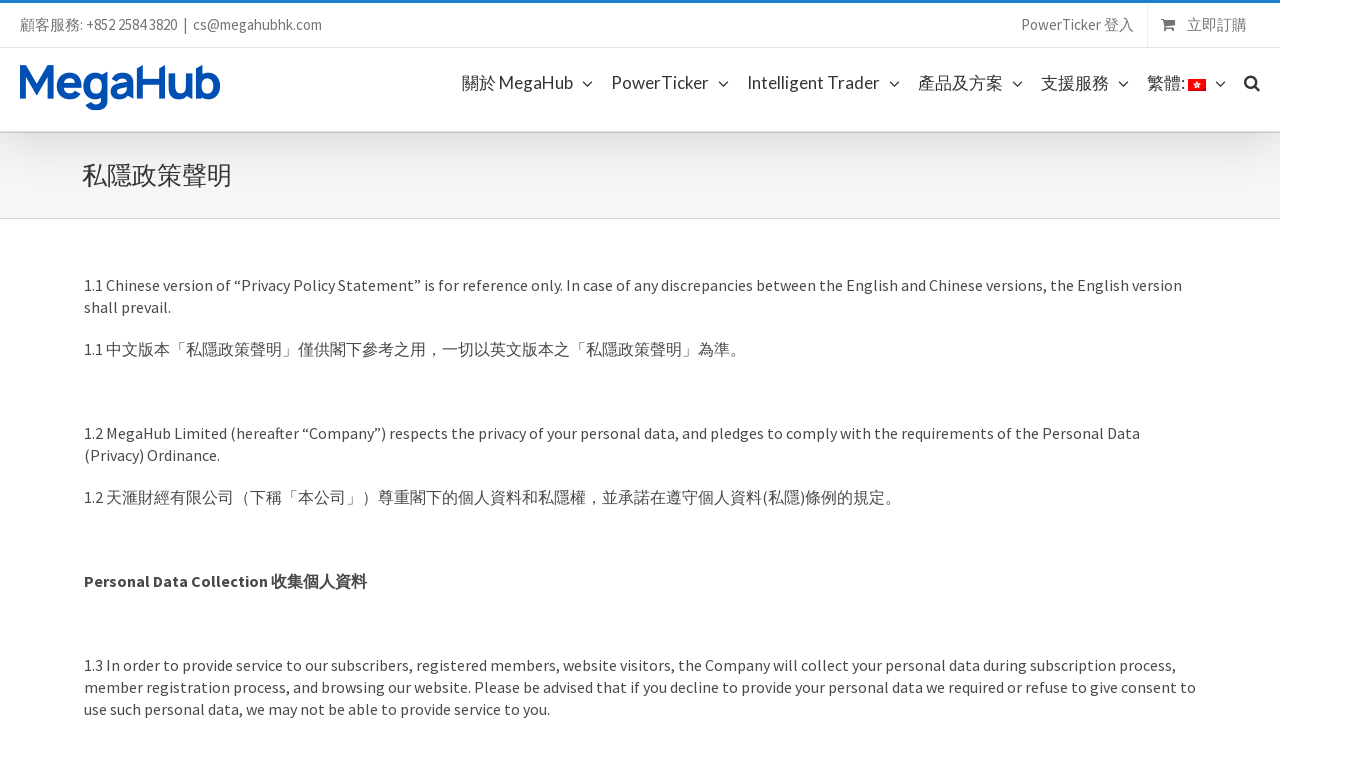

--- FILE ---
content_type: text/html; charset=UTF-8
request_url: https://www.megahubhk.com/privacy-policy/
body_size: 33693
content:
<!DOCTYPE html><html
class="" xmlns="https://www.w3.org/1999/xhtml" lang="zh-TW" prefix="og: http://ogp.me/ns# fb: http://ogp.me/ns/fb#" prefix="og: http://ogp.me/ns#"><head><meta
http-equiv="Content-Type" content="text/html; charset=utf-8"/><!--[if lte IE 8]><script type="text/javascript" src="https://www.megahubhk.com/wp-content/themes/Avada/assets/js/html5shiv.js"></script><![endif]--><meta
name="viewport" content="width=device-width, initial-scale=1, maximum-scale=1" /><link
rel="shortcut icon" href="https://www.megahubhk.com/wp-content/uploads/2021/01/logo_social-network_white_M16.png" type="image/x-icon" /><link
rel="apple-touch-icon-precomposed" href="https://www.megahubhk.com/wp-content/uploads/2021/01/logo_social-network_white_M57.png"><link
rel="apple-touch-icon-precomposed" sizes="114x114" href="https://www.megahubhk.com/wp-content/uploads/2021/01/logo_social-network_white_M114.png"><link
rel="apple-touch-icon-precomposed" sizes="72x72" href="https://www.megahubhk.com/wp-content/uploads/2021/01/logo_social-network_white_M72.png"><link
rel="apple-touch-icon-precomposed" sizes="144x144" href="https://www.megahubhk.com/wp-content/uploads/2021/01/logo_social-network_white_M144.png"><title>Privacy Policy</title><meta
name="description" content="Privacy Policy - MegaHub Limited"/><link
rel="canonical" href="https://www.megahubhk.com/privacy-policy/" /><meta
property="og:locale" content="zh_TW" /><meta
property="og:type" content="article" /><meta
property="og:title" content="Privacy Policy" /><meta
property="og:description" content="Privacy Policy - MegaHub Limited" /><meta
property="og:url" content="https://www.megahubhk.com/privacy-policy/" /><meta
property="og:site_name" content="天滙財經有限公司" /><meta
property="article:publisher" content="https://www.facebook.com/powerticker" /><meta
name="twitter:card" content="summary"/><meta
name="twitter:description" content="Privacy Policy - MegaHub Limited"/><meta
name="twitter:title" content="Privacy Policy"/><meta
name="twitter:domain" content="天滙財經有限公司"/><meta
property="og:title" content="私隱政策聲明"/><meta
property="og:type" content="article"/><meta
property="og:url" content="https://www.megahubhk.com/privacy-policy/"/><meta
property="og:site_name" content="天滙財經有限公司"/><meta
property="og:description" content="1.1 Chinese version of “Privacy Policy Statement” is for reference only. In case of any discrepancies between the English and Chinese versions, the English version shall prevail.1.1 中文版本「私隱政策聲明」僅供閣下參考之用，一切以英文版本之「私隱政策聲明」為準。&nbsp;1.2 MegaHub Limited (hereafter “Company”) respects the privacy of your personal data, and pledges to comply with the requirements of the Personal Data (Privacy) Ordinance.1.2 天滙財經有限公司（下稱「本公司」）尊重閣下的個人資料和私隱權，並承諾在遵守個人資料(私隱)條例的規定。&nbsp;Personal Data Collection"/><meta
property="og:image" content="https://www.megahubhk.com/wp-content/uploads/2021/01/logo_200px.png"/><script type="text/javascript">
			window._wpemojiSettings = {"baseUrl":"https:\/\/s.w.org\/images\/core\/emoji\/72x72\/","ext":".png","source":{"concatemoji":"https:\/\/www.megahubhk.com\/wp-includes\/js\/wp-emoji-release.min.js"}};
			!function(a,b,c){function d(a){var c=b.createElement("canvas"),d=c.getContext&&c.getContext("2d");return d&&d.fillText?(d.textBaseline="top",d.font="600 32px Arial","flag"===a?(d.fillText(String.fromCharCode(55356,56812,55356,56807),0,0),c.toDataURL().length>3e3):(d.fillText(String.fromCharCode(55357,56835),0,0),0!==d.getImageData(16,16,1,1).data[0])):!1}function e(a){var c=b.createElement("script");c.src=a,c.type="text/javascript",b.getElementsByTagName("head")[0].appendChild(c)}var f,g;c.supports={simple:d("simple"),flag:d("flag")},c.DOMReady=!1,c.readyCallback=function(){c.DOMReady=!0},c.supports.simple&&c.supports.flag||(g=function(){c.readyCallback()},b.addEventListener?(b.addEventListener("DOMContentLoaded",g,!1),a.addEventListener("load",g,!1)):(a.attachEvent("onload",g),b.attachEvent("onreadystatechange",function(){"complete"===b.readyState&&c.readyCallback()})),f=c.source||{},f.concatemoji?e(f.concatemoji):f.wpemoji&&f.twemoji&&(e(f.twemoji),e(f.wpemoji)))}(window,document,window._wpemojiSettings);
		</script><style type="text/css">
img.wp-smiley,
img.emoji {
	display: inline !important;
	border: none !important;
	box-shadow: none !important;
	height: 1em !important;
	width: 1em !important;
	margin: 0 .07em !important;
	vertical-align: -0.1em !important;
	background: none !important;
	padding: 0 !important;
}
</style><link
rel='stylesheet' id='vc_extensions_cqbundle_adminicon-css'  href='https://www.megahubhk.com/wp-content/plugins/vc-extensions-bundle/css/admin_icon.min.css' type='text/css' media='all' /><link
rel='stylesheet' id='berocket_aapf_widget-style-css'  href='https://www.megahubhk.com/wp-content/plugins/woocommerce-ajax-filters/css/widget.css' type='text/css' media='all' /><link
rel='stylesheet' id='berocket_aapf_widget-scroll-style-css'  href='https://www.megahubhk.com/wp-content/plugins/woocommerce-ajax-filters/css/scrollbar/Scrollbar.min.css' type='text/css' media='all' /><link
rel='stylesheet' id='layerslider-css'  href='https://www.megahubhk.com/wp-content/plugins/LayerSlider/static/css/layerslider.css' type='text/css' media='all' /><link
rel='stylesheet' id='ls-google-fonts-css'  href='https://fonts.googleapis.com/css?family=Lato:100,300,regular,700,900%7COpen+Sans:300%7CIndie+Flower:regular%7COswald:300,regular,700&#038;subset=latin%2Clatin-ext' type='text/css' media='all' /><link
rel='stylesheet' id='jquery-ui-css'  href='https://www.megahubhk.com/wp-content/plugins/form-maker/css/jquery-ui-1.10.3.custom.css' type='text/css' media='all' /><link
rel='stylesheet' id='jquery-ui-spinner-css'  href='https://www.megahubhk.com/wp-content/plugins/form-maker/css/jquery-ui-spinner.css' type='text/css' media='all' /><link
rel='stylesheet' id='form_maker_calendar-jos-css'  href='https://www.megahubhk.com/wp-content/plugins/form-maker/css/calendar-jos.css' type='text/css' media='all' /><link
rel='stylesheet' id='form_maker_frontend-css'  href='https://www.megahubhk.com/wp-content/plugins/form-maker/css/form_maker_frontend.css' type='text/css' media='all' /><link
rel='stylesheet' id='go-pricing-styles-css'  href='https://www.megahubhk.com/wp-content/plugins/go_pricing/assets/css/go_pricing_styles.css' type='text/css' media='all' /><link
rel='stylesheet' id='ipt_font-awesome-css'  href='https://www.megahubhk.com/wp-content/plugins/indeed-pricing-tables/files/css/font-awesome.min.css' type='text/css' media='all' /><link
rel='stylesheet' id='ipt_style-css'  href='https://www.megahubhk.com/wp-content/plugins/indeed-pricing-tables/files/css/style-front_end.css' type='text/css' media='all' /><link
rel='stylesheet' id='ipt_ribbons-css'  href='https://www.megahubhk.com/wp-content/plugins/indeed-pricing-tables/files/css/ribbons.css' type='text/css' media='all' /><link
rel='stylesheet' id='ipt_hovers-css'  href='https://www.megahubhk.com/wp-content/plugins/indeed-pricing-tables/files/css/hovers.css' type='text/css' media='all' /><link
rel='stylesheet' id='ipt_jquery_ui_css-css'  href='https://www.megahubhk.com/wp-content/plugins/indeed-pricing-tables/files/css/jquery-ui.min.css' type='text/css' media='all' /><link
rel='stylesheet' id='rs-plugin-settings-css'  href='https://www.megahubhk.com/wp-content/plugins/revslider/public/assets/css/settings.css' type='text/css' media='all' /><style id='rs-plugin-settings-inline-css' type='text/css'>
.avada_huge_white_text{position:absolute; color:#ffffff; font-size:130px; line-height:45px; font-family:museoslab500regular;   text-shadow:0px 2px 5px rgba(0,0,0,1)}.avada_huge_black_text{position:absolute; color:#000000; font-size:130px; line-height:45px; font-family:museoslab500regular}.avada_big_black_text{position:absolute; color:#333333; font-size:42px; line-height:45px; font-family:museoslab500regular}.avada_big_white_text{position:absolute; color:#fff; font-size:42px; line-height:45px; font-family:museoslab500regular}.avada_big_black_text_center{position:absolute; color:#333333; font-size:38px; line-height:45px; font-family:museoslab500regular;   text-align:center}.avada_med_green_text{position:absolute; color:#A0CE4E; font-size:24px; line-height:24px; font-family:PTSansRegular,Arial,Helvetica,sans-serif}.avada_small_gray_text{position:absolute; color:#747474; font-size:13px; line-height:20px; font-family:PTSansRegular,Arial,Helvetica,sans-serif}.avada_small_white_text{position:absolute; color:#fff; font-size:13px; line-height:20px; font-family:PTSansRegular,Arial,Helvetica,sans-serif;  text-shadow:0px 2px 5px rgba(0,0,0,0.5); font-weight:700}.avada_block_black{position:absolute; color:#A0CE4E; text-shadow:none; font-size:22px; line-height:34px; padding:0px 10px; padding-top:1px;margin:0px; border-width:0px; border-style:none; background-color:#000;font-family:PTSansRegular,Arial,Helvetica,sans-serif}.avada_block_green{position:absolute; color:#000; text-shadow:none; font-size:22px; line-height:34px; padding:0px 10px; padding-top:1px;margin:0px; border-width:0px; border-style:none; background-color:#A0CE4E;font-family:PTSansRegular,Arial,Helvetica,sans-serif}.avada_block_white{position:absolute; color:#fff; text-shadow:none; font-size:22px; line-height:34px; padding:0px 10px; padding-top:1px;margin:0px; border-width:0px; border-style:none; background-color:#000;font-family:PTSansRegular,Arial,Helvetica,sans-serif}.avada_block_white_trans{position:absolute; color:#fff; text-shadow:none; font-size:22px; line-height:34px; padding:0px 10px; padding-top:1px;margin:0px; border-width:0px; border-style:none; background-color:rgba(0,0,0,0.6);  font-family:PTSansRegular,Arial,Helvetica,sans-serif}.avada_huge_white_text{position:absolute; color:#ffffff; font-size:130px; line-height:45px; font-family:museoslab500regular;   text-shadow:0px 2px 5px rgba(0,0,0,1)}.avada_huge_black_text{position:absolute; color:#000000; font-size:130px; line-height:45px; font-family:museoslab500regular}.avada_big_black_text{position:absolute; color:#333333; font-size:42px; line-height:45px; font-family:museoslab500regular}.avada_big_white_text{position:absolute; color:#fff; font-size:42px; line-height:45px; font-family:museoslab500regular}.avada_big_black_text_center{position:absolute; color:#333333; font-size:38px; line-height:45px; font-family:museoslab500regular;   text-align:center}.avada_med_green_text{position:absolute; color:#A0CE4E; font-size:24px; line-height:24px; font-family:PTSansRegular,Arial,Helvetica,sans-serif}.avada_small_gray_text{position:absolute; color:#747474; font-size:13px; line-height:20px; font-family:PTSansRegular,Arial,Helvetica,sans-serif}.avada_small_white_text{position:absolute; color:#fff; font-size:13px; line-height:20px; font-family:PTSansRegular,Arial,Helvetica,sans-serif;  text-shadow:0px 2px 5px rgba(0,0,0,0.5); font-weight:700}.avada_block_black{position:absolute; color:#A0CE4E; text-shadow:none; font-size:22px; line-height:34px; padding:0px 10px; padding-top:1px;margin:0px; border-width:0px; border-style:none; background-color:#000;font-family:PTSansRegular,Arial,Helvetica,sans-serif}.avada_block_green{position:absolute; color:#000; text-shadow:none; font-size:22px; line-height:34px; padding:0px 10px; padding-top:1px;margin:0px; border-width:0px; border-style:none; background-color:#A0CE4E;font-family:PTSansRegular,Arial,Helvetica,sans-serif}.avada_block_white{position:absolute; color:#fff; text-shadow:none; font-size:22px; line-height:34px; padding:0px 10px; padding-top:1px;margin:0px; border-width:0px; border-style:none; background-color:#000;font-family:PTSansRegular,Arial,Helvetica,sans-serif}.avada_block_white_trans{position:absolute; color:#fff; text-shadow:none; font-size:22px; line-height:34px; padding:0px 10px; padding-top:1px;margin:0px; border-width:0px; border-style:none; background-color:rgba(0,0,0,0.6);  font-family:PTSansRegular,Arial,Helvetica,sans-serif}
</style><link
rel='stylesheet' id='avada-google-fonts-css'  href='https://fonts.googleapis.com/css?family=Source+Sans+Pro%3A400%2C400italic%2C700%2C700italic%3Alatin%2Cgreek-ext%2Ccyrillic%2Clatin-ext%2Cgreek%2Ccyrillic-ext%2Cvietnamese%7CLato%3A400%2C400italic%2C700%2C700italic%3Alatin%2Cgreek-ext%2Ccyrillic%2Clatin-ext%2Cgreek%2Ccyrillic-ext%2Cvietnamese' type='text/css' media='all' /><link
rel='stylesheet' id='avada-stylesheet-css'  href='https://www.megahubhk.com/wp-content/themes/Avada/style.css' type='text/css' media='all' /> <!--[if lte IE 9]><link
rel='stylesheet' id='avada-shortcodes-css'  href='https://www.megahubhk.com/wp-content/themes/Avada/shortcodes.css' type='text/css' media='all' /> <![endif]--><link
rel='stylesheet' id='fontawesome-css'  href='https://www.megahubhk.com/wp-content/themes/Avada/assets/fonts/fontawesome/font-awesome.css' type='text/css' media='all' /> <!--[if lte IE 9]><link
rel='stylesheet' id='avada-IE-fontawesome-css'  href='https://www.megahubhk.com/wp-content/themes/Avada/assets/fonts/fontawesome/font-awesome.css' type='text/css' media='all' /> <![endif]--> <!--[if lte IE 8]><link
rel='stylesheet' id='avada-IE8-css'  href='https://www.megahubhk.com/wp-content/themes/Avada/assets/css/ie8.css' type='text/css' media='all' /> <![endif]--> <!--[if IE]><link
rel='stylesheet' id='avada-IE-css'  href='https://www.megahubhk.com/wp-content/themes/Avada/assets/css/ie.css' type='text/css' media='all' /> <![endif]--><link
rel='stylesheet' id='avada-iLightbox-css'  href='https://www.megahubhk.com/wp-content/themes/Avada/ilightbox.css' type='text/css' media='all' /><link
rel='stylesheet' id='avada-animations-css'  href='https://www.megahubhk.com/wp-content/themes/Avada/animations.css' type='text/css' media='all' /><link
rel='stylesheet' id='avada-woocommerce-css'  href='https://www.megahubhk.com/wp-content/themes/Avada/assets/css/woocommerce.css' type='text/css' media='all' /><link
rel='stylesheet' id='evcal_google_fonts-css'  href='//fonts.googleapis.com/css?family=Oswald%3A400%2C300%7COpen+Sans%3A700%2C400%2C400i%7CRoboto%3A700%2C400' type='text/css' media='screen' /><link
rel='stylesheet' id='evcal_cal_default-css'  href='//www.megahubhk.com/wp-content/plugins/eventON/assets/css/eventon_styles.css' type='text/css' media='all' /><link
rel='stylesheet' id='evo_font_icons-css'  href='//www.megahubhk.com/wp-content/plugins/eventON/assets/fonts/font-awesome.css' type='text/css' media='all' /><link
rel='stylesheet' id='eventon_dynamic_styles-css'  href='//www.megahubhk.com/wp-content/plugins/eventON/assets/css/eventon_dynamic_styles.css' type='text/css' media='all' /><link
rel='stylesheet' id='evo_fc_styles-css'  href='https://www.megahubhk.com/wp-content/plugins/eventon-full-cal/assets/fc_styles.css' type='text/css' media='all' /><link
rel='stylesheet' id='bsf-Defaults-css'  href='https://www.megahubhk.com/wp-content/uploads/smile_fonts/Defaults/Defaults.css' type='text/css' media='all' /><script type='text/javascript' src='https://www.megahubhk.com/wp-includes/js/jquery/jquery.js'></script><script type='text/javascript' src='https://www.megahubhk.com/wp-includes/js/jquery/jquery-migrate.min.js'></script><script type='text/javascript' src='https://www.megahubhk.com/wp-content/plugins/woocommerce-ajax-filters/js/scrollbar/Scrollbar.concat.min.js'></script><script type='text/javascript' src='https://www.megahubhk.com/wp-content/plugins/LayerSlider/static/js/greensock.js'></script><script type='text/javascript' src='https://www.megahubhk.com/wp-content/plugins/LayerSlider/static/js/layerslider.kreaturamedia.jquery.js'></script><script type='text/javascript' src='https://www.megahubhk.com/wp-content/plugins/LayerSlider/static/js/layerslider.transitions.js'></script><script type='text/javascript' src='https://maps.google.com/maps/api/js?sensor=false'></script><script type='text/javascript' src='https://www.megahubhk.com/wp-content/plugins/form-maker/js/if_gmap_front_end.js'></script><script type='text/javascript' src='https://www.megahubhk.com/wp-content/plugins/form-maker/js/jelly.min.js'></script><script type='text/javascript' src='https://www.megahubhk.com/wp-content/plugins/form-maker/js/file-upload.js'></script><script type='text/javascript' src='https://www.megahubhk.com/wp-content/plugins/form-maker/js/calendar/calendar.js'></script><script type='text/javascript' src='https://www.megahubhk.com/wp-content/plugins/form-maker/js/calendar/calendar_function.js'></script><script type='text/javascript' src='https://www.megahubhk.com/wp-content/plugins/indeed-pricing-tables/files/js/jquery-ui.min.js'></script><script type='text/javascript' src='https://www.megahubhk.com/wp-content/plugins/revslider/public/assets/js/jquery.themepunch.tools.min.js'></script><script type='text/javascript' src='https://www.megahubhk.com/wp-content/plugins/revslider/public/assets/js/jquery.themepunch.revolution.min.js'></script><script type='text/javascript'>
/* <![CDATA[ */
var wc_add_to_cart_params = {"ajax_url":"\/wp-admin\/admin-ajax.php","wc_ajax_url":"\/privacy-policy\/?wc-ajax=%%endpoint%%","i18n_view_cart":"\u67e5\u770b\u8cfc\u7269\u8eca","cart_url":"https:\/\/www.megahubhk.com\/cart\/","is_cart":"","cart_redirect_after_add":"yes"};
/* ]]> */
</script><script type='text/javascript' src='//www.megahubhk.com/wp-content/plugins/woocommerce/assets/js/frontend/add-to-cart.min.js'></script><script type='text/javascript' src='https://www.megahubhk.com/wp-content/plugins/js_composer/assets/js/vendors/woocommerce-add-to-cart.js'></script><script async src="https://www.googletagmanager.com/gtag/js?id=AW-973717679"></script><script>
  window.dataLayer = window.dataLayer || [];
  function gtag(){dataLayer.push(arguments);}
  gtag('js', new Date());

  gtag('config', 'AW-973717679');
</script><script src="https://cdn.pagesense.io/js/megahublimited/56eee36d3a6a4313814e9b119e581ef2.js"></script><style type="text/css">
.qtranxs_flag_en {background-image: url(http://192.168.0.114/wordpress/wp-content/plugins/qtranslate-x/flags/gb.png); background-repeat: no-repeat;}
.qtranxs_flag_zh {background-image: url(http://192.168.0.114/wordpress/wp-content/plugins/qtranslate-x/flags/cn.png); background-repeat: no-repeat;}
.qtranxs_flag_ja {background-image: url(http://192.168.0.114/wordpress/wp-content/plugins/qtranslate-x/flags/jp.png); background-repeat: no-repeat;}
.qtranxs_flag_hk {background-image: url(http://192.168.0.114/wordpress/wp-content/plugins/qtranslate-x/flags/hk.png); background-repeat: no-repeat;}
</style><link
hreflang="hk" href="https://www.megahubhk.com/hk/privacy-policy/" rel="alternate" /><link
hreflang="zh" href="https://www.megahubhk.com/zh/privacy-policy/" rel="alternate" /><link
hreflang="en" href="https://www.megahubhk.com/en/privacy-policy/" rel="alternate" /><link
hreflang="x-default" href="https://www.megahubhk.com/privacy-policy/" rel="alternate" /><meta
name="generator" content="qTranslate-X 3.4.6.4" /><meta
name="generator" content="EventON 2.6.5" /><meta
name="generator" content="Powered by Visual Composer - drag and drop page builder for WordPress."/> <!--[if lte IE 9]><link
rel="stylesheet" type="text/css" href="https://www.megahubhk.com/wp-content/plugins/js_composer/assets/css/vc_lte_ie9.min.css" media="screen"><![endif]--><!--[if IE  8]><link
rel="stylesheet" type="text/css" href="https://www.megahubhk.com/wp-content/plugins/js_composer/assets/css/vc-ie8.min.css" media="screen"><![endif]--><!--[if IE 9]><script>var _fusionParallaxIE9 = true;</script><![endif]--><script type="text/javascript">
(function(url){
	if(/(?:Chrome\/26\.0\.1410\.63 Safari\/537\.31|WordfenceTestMonBot)/.test(navigator.userAgent)){ return; }
	var addEvent = function(evt, handler) {
		if (window.addEventListener) {
			document.addEventListener(evt, handler, false);
		} else if (window.attachEvent) {
			document.attachEvent('on' + evt, handler);
		}
	};
	var removeEvent = function(evt, handler) {
		if (window.removeEventListener) {
			document.removeEventListener(evt, handler, false);
		} else if (window.detachEvent) {
			document.detachEvent('on' + evt, handler);
		}
	};
	var evts = 'contextmenu dblclick drag dragend dragenter dragleave dragover dragstart drop keydown keypress keyup mousedown mousemove mouseout mouseover mouseup mousewheel scroll'.split(' ');
	var logHuman = function() {
		var wfscr = document.createElement('script');
		wfscr.type = 'text/javascript';
		wfscr.async = true;
		wfscr.src = url + '&r=' + Math.random();
		(document.getElementsByTagName('head')[0]||document.getElementsByTagName('body')[0]).appendChild(wfscr);
		for (var i = 0; i < evts.length; i++) {
			removeEvent(evts[i], logHuman);
		}
	};
	for (var i = 0; i < evts.length; i++) {
		addEvent(evts[i], logHuman);
	}
})('//www.megahubhk.com/?wordfence_logHuman=1&hid=E0F89C3F1BC63C914B33EAF36E58AA93');
</script><meta
name="generator" content="Powered by Slider Revolution 5.3.1.5 - responsive, Mobile-Friendly Slider Plugin for WordPress with comfortable drag and drop interface." /><style id='avada-stylesheet-inline-css' type='text/css'>.Avada_386{color:green;}.woocommerce-tabs > .tabs .active a,body,html,html body.custom-background{background-color:#FFFFFF;}.fusion-mobile-menu-design-modern .fusion-mobile-nav-holder li a{padding-left:30px;padding-right:30px;}.fusion-mobile-menu-design-modern .fusion-mobile-nav-holder .fusion-mobile-nav-item .fusion-open-submenu{padding-right:35px;}.fusion-mobile-menu-design-modern .fusion-mobile-nav-holder .fusion-mobile-nav-item a{padding-left:30px;padding-right:30px;}.fusion-mobile-menu-design-modern .fusion-mobile-nav-holder .fusion-mobile-nav-item li a{padding-left:42px;}.fusion-mobile-menu-design-modern .fusion-mobile-nav-holder .fusion-mobile-nav-item li li a{padding-left:55px;}.fusion-mobile-menu-design-modern .fusion-mobile-nav-holder .fusion-mobile-nav-item li li li a{padding-left:68px;}.fusion-mobile-menu-design-modern .fusion-mobile-nav-holder .fusion-mobile-nav-item li li li li a{padding-left:81px;}.tooltip-shortcode,a:hover{color:#1f7fca;}#final-order-details .mini-order-details tr:last-child .amount,#main .about-author .title a:hover,#main .post h2 a:hover,#slidingbar-area .fusion-accordian .panel-title a:hover,#slidingbar-area a:hover,#slidingbar-area ul li a:hover,#wrapper #slidingbar-area .current-menu-item > a,#wrapper #slidingbar-area .current-menu-item > a:before,#wrapper #slidingbar-area .current_page_item > a,#wrapper #slidingbar-area .current_page_item > a:before,#wrapper .cart-checkout a:hover,#wrapper .cart-checkout a:hover:before,#wrapper .fusion-footer-widget-area .current-menu-item > a,#wrapper .fusion-footer-widget-area .current-menu-item > a:before,#wrapper .fusion-footer-widget-area .current_page_item > a,#wrapper .fusion-footer-widget-area .current_page_item > a:before,#wrapper .jtwt .jtwt_tweet a:hover,#wrapper .sidebar .current-menu-item > a,#wrapper .sidebar .current-menu-item > a:before,#wrapper .sidebar .current_page_item > a,#wrapper .sidebar .current_page_item > a:before,.avada-order-details .shop_table.order_details tfoot tr:last-child .amount,.cart_totals .order-total .amount,.checkout .shop_table tfoot .order-total .amount,.content-box-percentage,.fusion-accordian .panel-title a:hover,.fusion-copyright-notice a:hover,.fusion-date-and-formats .fusion-format-box i,.fusion-filters .fusion-filter.fusion-active a,.fusion-footer-widget-area .fusion-accordian .panel-title a:hover,.fusion-footer-widget-area .fusion-tabs-widget .tab-holder .news-list li .post-holder a:hover,.fusion-footer-widget-area a:hover,.fusion-footer-widget-area ul li a:hover,.fusion-popover,.fusion-read-more:hover:after,.more a:hover:after,.my_account_orders .order-actions a:hover:after,.my_account_orders .order-number a,.pagination-next:hover:after,.pagination-prev:hover:before,.price > .amount,.price ins .amount,.project-content .project-info .project-info-box a:hover,.shop_table .product-subtotal .amount,.side-nav .arrow:hover:after,.side-nav li.current_page_ancestor > a,.side-nav ul > li.current_page_item > a,.sidebar .widget .recentcomments:hover:before,.sidebar .widget li a:hover,.sidebar .widget_archive li a:hover:before,.sidebar .widget_categories li a:hover,.sidebar .widget_categories li a:hover:before,.sidebar .widget_links li a:hover:before,.sidebar .widget_nav_menu li a:hover:before,.sidebar .widget_pages li a:hover:before,.sidebar .widget_recent_entries li a:hover:before,.single-navigation a[rel=next]:hover:after,.single-navigation a[rel=prev]:hover:before,.star-rating span:before,.star-rating:before,.tooltip-shortcode,.widget_layered_nav li a:hover:before,.widget_product_categories li a:hover:before,.widget_shopping_cart_content .total .amount,.woocommerce .address .edit:hover:after,.woocommerce-pagination .next:hover,.woocommerce-pagination .next:hover:after,.woocommerce-pagination .prev:hover,.woocommerce-pagination .prev:hover:before,.woocommerce-side-nav li.active a,.woocommerce-side-nav li.active a:after,.woocommerce-tabs .tabs a:hover .arrow:after,.woocommerce-tabs .tabs li.active a,.woocommerce-tabs .tabs li.active a .arrow:after,h5.toggle:hover a,span.dropcap{color:#1f7fca;}.link-area-box-hover .heading h2,.link-area-box-hover .icon .circle-no,.link-area-link-icon-hover .heading h2,.link-area-link-icon-hover .icon .circle-no,.link-area-link-icon-hover.link-area-box .fusion-read-more,.link-area-link-icon-hover.link-area-box .fusion-read-more::after,.link-area-link-icon-hover.link-area-box .fusion-read-more::before{color:#1f7fca !important;}.fusion-accordian .panel-title a:hover .fa-fusion-box,.fusion-content-boxes .heading-link:hover .icon i.circle-yes,.fusion-content-boxes .link-area-box:hover .heading-link .icon i.circle-yes,.link-area-box-hover .heading .icon i.circle-yes,.link-area-link-icon-hover .heading .icon i.circle-yes{background-color:#1f7fca !important;border-color:#1f7fca !important;}.sidebar .fusion-image-wrapper .fusion-rollover .fusion-rollover-content a:hover{color:#333333;}.star-rating span:before,.star-rating:before{color:#1f7fca;}#slidingbar-area .tagcloud a:hover,.fusion-footer-widget-area .tagcloud a:hover,.tagcloud a:hover{color:#FFFFFF;text-shadow:none;-webkit-text-shadow:none;-moz-text-shadow:none;}#nav ul li > a:hover,#sticky-nav ul li > a:hover,#wrapper .fusion-tabs-widget .tab-holder .tabs li.active a,#wrapper .fusion-tabs.classic .nav-tabs > li.active .tab-link,#wrapper .fusion-tabs.classic .nav-tabs > li.active .tab-link:focus,#wrapper .fusion-tabs.classic .nav-tabs > li.active .tab-link:hover,#wrapper .fusion-tabs.vertical-tabs.classic .nav-tabs > li.active .tab-link,#wrapper .post-content blockquote,.fusion-filters .fusion-filter.fusion-active a,.pagination .current,.pagination a.inactive:hover,.progress-bar-content,.reading-box,.tagcloud a:hover,.woocommerce-pagination .current,.woocommerce-pagination .page-numbers.current,.woocommerce-pagination .page-numbers:hover{border-color:#1f7fca;}#wrapper .side-nav li.current_page_item a{border-right-color:#1f7fca;border-left-color:#1f7fca;}#toTop:hover,#wrapper .search-table .search-button input[type="submit"]:hover,.avada-myaccount-data .digital-downloads li:before,.avada-thank-you .order_details li:before,.cart-loading,.circle-yes ul li:before,.fusion-accordian .panel-title .active .fa-fusion-box,.fusion-date-and-formats .fusion-date-box,.onsale,.pagination .current,.price_slider_wrapper .ui-slider .ui-slider-range,.progress-bar-content,.sidebar .widget_layered_nav li.chosen,.sidebar .widget_layered_nav_filters li.chosen,.table-2 table thead,.tagcloud a:hover,.woocommerce .social-share li a:hover i,.woocommerce-pagination .current,p.demo_store,ul.arrow li:before,ul.circle-yes li:before{background-color:#1f7fca;}.woocommerce .social-share li a:hover i{border-color:#1f7fca;}#main,#wrapper,.fusion-separator .icon-wrapper,.woocommerce-tabs > .tabs .active a,body,html{background-color:#FFFFFF;}.fusion-footer-widget-area{background-color:#272b2d;border-color:#e9eaee;padding-top:53px;padding-bottom:40px;}#wrapper .fusion-footer-widget-area .fusion-tabs-widget .tab-holder .tabs li{border-color:#272b2d;}.fusion-footer-copyright-area{background-color:#1e1e1e;border-color:#4B4C4D;padding-top:18px;padding-bottom:16px;}.sep-boxed-pricing .panel-heading{background-color:#c4a362;border-color:#c4a362;}.full-boxed-pricing.fusion-pricing-table .standout .panel-heading h3,.fusion-pricing-table .panel-body .price .decimal-part,.fusion-pricing-table .panel-body .price .integer-part{color:#c4a362;}.fusion-image-wrapper .fusion-rollover{background-image:linear-gradient(top, rgba(21,126,204,0.85) 0%, rgba(21,126,204,0.85) 100%);background-image:-webkit-gradient(linear, left top, left bottom, color-stop(0, rgba(21,126,204,0.85)), color-stop(1, rgba(21,126,204,0.85)));background-image:filter: progid:DXImageTransform.Microsoft.gradient(startColorstr=#157ecc, endColorstr=#157ecc), progid: DXImageTransform.Microsoft.Alpha(Opacity=0);background-image:-webkit-linear-gradient(top, rgba(21,126,204,0.85) 0%, rgba(21,126,204,0.85) 100%);background-image:-moz-linear-gradient(top, rgba(21,126,204,0.85) 0%, rgba(21,126,204,0.85) 100%);background-image:-ms-linear-gradient(top, rgba(21,126,204,0.85) 0%, rgba(21,126,204,0.85) 100%);background-image:-o-linear-gradient(top, rgba(21,126,204,0.85) 0%, rgba(21,126,204,0.85) 100%);}.no-cssgradients .fusion-image-wrapper .fusion-rollover{background:#157ecc;}.fusion-image-wrapper:hover .fusion-rollover{filter:progid:DXImageTransform.Microsoft.gradient(startColorstr=#157ecc, endColorstr=#157ecc), progid: DXImageTransform.Microsoft.Alpha(Opacity=100);}#main .comment-submit,#reviews input#submit,.button-default,.button.default,.comment-form input[type="submit"],.fusion-button-default,.fusion-portfolio-one .fusion-button,.price_slider_amount button,.ticket-selector-submit-btn[type=submit],.woocommerce .avada-order-details .order-again .button,.woocommerce .checkout #place_order,.woocommerce .checkout_coupon .button,.woocommerce .login .button,.woocommerce .lost_reset_password input[type="submit"],.woocommerce .register .button,.woocommerce .shipping-calculator-form .button,.woocommerce .single_add_to_cart_button,.woocommerce button.button{background:#157ecc;color:#ffffff;background-image:-webkit-gradient( linear, left bottom, left top, from( #0050b4 ), to( #157ecc ) );background-image:linear-gradient( to top, #0050b4, #157ecc );background-image:-webkit-linear-gradient( to top, #0050b4, #157ecc );background-image:-moz-linear-gradient( to top, #0050b4, #157ecc );background-image:-ms-linear-gradient( to top, #0050b4, #157ecc );background-image:-o-linear-gradient( to top, #0050b4, #157ecc );filter:progid:DXImageTransform.Microsoft.gradient(startColorstr=#157ecc, endColorstr=#0050b4);transition:all .2s;-webkit-transition:all .2s;-moz-transition:all .2s;-ms-transition:all .2s;-o-transition:all .2s;}.link-type-button-bar .fusion-read-more,.no-cssgradients #main .comment-submit,.no-cssgradients #reviews input#submit,.no-cssgradients .button-default,.no-cssgradients .button.default,.no-cssgradients .comment-form input[type="submit"],.no-cssgradients .fusion-button-default,.no-cssgradients .fusion-portfolio-one .fusion-button,.no-cssgradients .price_slider_amount button,.no-cssgradients .ticket-selector-submit-btn[type="submit"],.no-cssgradients .woocommerce .avada-order-details .order-again .button,.no-cssgradients .woocommerce .checkout #place_order,.no-cssgradients .woocommerce .checkout_coupon .button,.no-cssgradients .woocommerce .login .button,.no-cssgradients .woocommerce .lost_reset_password input[type="submit"],.no-cssgradients .woocommerce .register .button,.no-cssgradients .woocommerce .shipping-calculator-form .button,.no-cssgradients .woocommerce .single_add_to_cart_button,.no-cssgradients .woocommerce button.button{background:#157ecc;}#main .comment-submit:hover,#reviews input#submit:hover,.button-default:hover,.button.default:hover,.comment-form input[type="submit"]:hover,.fusion-button-default:hover,.fusion-portfolio-one .fusion-button:hover,.price_slider_amount button:hover,.ticket-selector-submit-btn[type="submit"]:hover,.woocommerce .avada-order-details .order-again .button:hover,.woocommerce .checkout #place_order:hover,.woocommerce .checkout_coupon .button:hover,.woocommerce .login .button:hover,.woocommerce .lost_reset_password input[type="submit"]:hover,.woocommerce .register .button:hover,.woocommerce .shipping-calculator-form .button:hover,.woocommerce .single_add_to_cart_button:hover{background:#0050b4;color:#73d2ec;background-image:-webkit-gradient( linear, left bottom, left top, from( #157ecc ), to( #0050b4 ) );background-image:linear-gradient( to top, #157ecc, #0050b4 );background-image:-webkit-linear-gradient( to top, #157ecc, #0050b4 );background-image:-moz-linear-gradient( to top, #157ecc, #0050b4 );background-image:-ms-linear-gradient( to top, #157ecc, #0050b4 );background-image:-o-linear-gradient( to top, #157ecc, #0050b4 );filter:progid:DXImageTransform.Microsoft.gradient(startColorstr=#0050b4, endColorstr=#157ecc);}.no-cssgradients #main .comment-submit:hover,.no-cssgradients #reviews input#submit:hover,.no-cssgradients .button-default:hover,.no-cssgradients .comment-form input[type="submit"]:hover,.no-cssgradients .fusion-button-default:hover,.no-cssgradients .fusion-portfolio-one .fusion-button:hover,.no-cssgradients .price_slider_amount button:hover,.no-cssgradients .ticket-selector-submit-btn[type="submit"]:hover,.no-cssgradients .woocommerce .avada-order-details .order-again .button:hover,.no-cssgradients .woocommerce .checkout #place_order:hover,.no-cssgradients .woocommerce .checkout_coupon .button:hover,.no-cssgradients .woocommerce .login .button:hover,.no-cssgradients .woocommerce .lost_reset_password input[type="submit"]:hover,.no-cssgradients .woocommerce .register .button:hover,.no-cssgradients .woocommerce .shipping-calculator-form .button:hover,.no-cssgradients .woocommerce .single_add_to_cart_button:hover,.no-cssgradinets .button.default:hover{background:#0050b4 !important;}.link-type-button-bar .fusion-read-more,.link-type-button-bar .fusion-read-more:after,.link-type-button-bar .fusion-read-more:before{color:#ffffff;}.link-type-button-bar .fusion-read-more:hover,.link-type-button-bar .fusion-read-more:hover:after,.link-type-button-bar .fusion-read-more:hover:before,.link-type-button-bar.link-area-box:hover .fusion-read-more,.link-type-button-bar.link-area-box:hover .fusion-read-more:after,.link-type-button-bar.link-area-box:hover .fusion-read-more:before{color:#ffffff !important;}.fusion-image-wrapper .fusion-rollover .fusion-rollover-gallery,.fusion-image-wrapper .fusion-rollover .fusion-rollover-link{background-color:#333333;width:36px;height:36px;}.fusion-image-wrapper .fusion-rollover .fusion-rollover-content .fusion-rollover-categories,.fusion-image-wrapper .fusion-rollover .fusion-rollover-content .fusion-rollover-categories a,.fusion-image-wrapper .fusion-rollover .fusion-rollover-content .fusion-rollover-title a,.fusion-image-wrapper .fusion-rollover .fusion-rollover-content a,.fusion-rollover .fusion-rollover-content .fusion-rollover-title{color:#333333;}.fusion-page-title-bar{border-color:#d2d3d4;background-color:#F6F6F6;height:87px;}.fusion-footer-copyright-area > .fusion-row,.fusion-footer-widget-area > .fusion-row{padding-left:0px;padding-right:0px;}.layout-wide-mode .fusion-footer-copyright-area > .fusion-row,.layout-wide-mode .fusion-footer-widget-area > .fusion-row{max-width:100% !important;}.fontawesome-icon.circle-yes{background-color:#333333;}.content-box-shortcode-timeline,.fontawesome-icon.circle-yes{border-color:#333333;}.avada-myaccount-data .digital-downloads li:after,.avada-myaccount-data .digital-downloads li:before,.avada-thank-you .order_details li:after,.avada-thank-you .order_details li:before,.fontawesome-icon,.fontawesome-icon.circle-yes,.post-content .error-menu li:after,.post-content .error-menu li:before{color:#ffffff;}.fusion-title .title-sep,.product .product-border{border-color:#e0dede;}.checkout .payment_methods .payment_box,.post-content blockquote,.review blockquote q{background-color:#f6f3f3;}.fusion-testimonials .author:after{border-top-color:#f6f3f3;}.post-content blockquote,.review blockquote q{color:#747474;}#nav ul li ul li a,#reviews #comments > h2,#sticky-nav ul li ul li a,#wrapper #nav ul li ul li > a,#wrapper #sticky-nav ul li ul li > a,.avada-container h3,.comment-form input[type="submit"],.ei-title h3,.fusion-blog-shortcode .fusion-timeline-date,.fusion-image-wrapper .fusion-rollover .fusion-rollover-content .fusion-rollover-categories,.fusion-image-wrapper .fusion-rollover .fusion-rollover-content .fusion-rollover-title,.fusion-image-wrapper .fusion-rollover .fusion-rollover-content .price,.fusion-image-wrapper .fusion-rollover .fusion-rollover-content a,.fusion-load-more-button,.fusion-page-title-bar h3,.meta .fusion-date,.more,.post-content blockquote,.project-content .project-info h4,.review blockquote div strong,.review blockquote q,.ticket-selector-submit-btn[type="submit"],.woocommerce .checkout #place_order,.woocommerce .checkout_coupon .button,.woocommerce .login .button,.woocommerce .register .button,.woocommerce .shipping-calculator-form .button,.woocommerce .single_add_to_cart_button,.woocommerce button.button,.woocommerce-success-message .button,body{font-family:'Source Sans Pro', Arial, Helvetica, sans-serif;font-weight:400;}#slidingbar-area  h3,.avada-container h3,.comment-form input[type="submit"],.fusion-footer-widget-area .widget-title,.fusion-footer-widget-area h3,.fusion-load-more-button,.project-content .project-info h4,.review blockquote div strong,.ticket-selector-submit-btn[type="submit"],.woocommerce .avada-order-details .order-again .button,.woocommerce .checkout #place_order,.woocommerce .checkout_coupon .button,.woocommerce .login .button,.woocommerce .register .button,.woocommerce .shipping-calculator-form .button,.woocommerce .single_add_to_cart_button,.woocommerce button.button{font-weight:bold;}.meta .fusion-date,.post-content blockquote,.review blockquote q{font-style:italic;}.side-nav li a{font-family:'Lato', Arial, Helvetica, sans-serif;font-weight:500;font-size:15px;}#main .post h2,#main .reading-box h2,#main h2,#wrapper .fusion-tabs-widget .tab-holder .tabs li a,.cart-empty,.ei-title h2,.fusion-accordian .panel-heading a,.fusion-accordian .panel-title,.fusion-author .fusion-author-title,.fusion-carousel-title,.fusion-flip-box .flip-box-heading-back,.fusion-header-tagline,.fusion-image-wrapper .fusion-rollover .fusion-rollover-content .fusion-rollover-title,.fusion-image-wrapper .fusion-rollover .fusion-rollover-content .fusion-rollover-title a,.fusion-modal .modal-title,.fusion-page-title-bar h1,.fusion-person .person-desc .person-author .person-author-wrapper,.fusion-pricing-table .pricing-row,.fusion-pricing-table .title-row,.fusion-tabs .nav-tabs  li .fusion-tab-heading,.fusion-title h3,.main-flex .slide-content h2,.main-flex .slide-content h3,.popover .popover-title,.post-content h1,.post-content h2,.post-content h3,.post-content h4,.post-content h5,.post-content h6,.product-title,.project-content h3,.share-box h4,.sidebar .widget h4,.woocommerce-success-message .msg,table th{font-family:'Lato', Arial, Helvetica, sans-serif;font-weight:500;}.project-content .project-info h4{font-family:'Lato', Arial, Helvetica, sans-serif;}#slidingbar-area .widget-title,#slidingbar-area h3,.fusion-footer-widget-area .widget-title,.fusion-footer-widget-area h3{font-family:'Source Sans Pro', Arial, Helvetica, sans-serif;font-weight:400;}#slidingbar-area .slide-excerpt h2,.fusion-footer-widget-area .slide-excerpt h2,.jtwt .jtwt_tweet,.sidebar .jtwt .jtwt_tweet,.sidebar .slide-excerpt h2,body{font-size:16px;line-height:24px;}#slidingbar-area ul,.fusion-footer-widget-area ul,.fusion-tabs-widget .tab-holder .news-list li .post-holder .meta,.fusion-tabs-widget .tab-holder .news-list li .post-holder a,.project-content .project-info h4{font-size:16px;line-height:24px;}.fusion-blog-layout-timeline .fusion-timeline-date{font-size:16;}.counter-box-content,.fusion-alert,.fusion-progressbar .sr-only,.post-content blockquote,.review blockquote q{font-size:16px;}#side-header .fusion-contact-info,#side-header .header-social .top-menu,#slidingbar-area .slide-excerpt h2,.fusion-accordian .panel-body,.fusion-footer-widget-area .slide-excerpt h2,.post-content blockquote,.project-content .project-info h4,.review blockquote q,.sidebar .slide-excerpt h2,body{line-height:22px;}.fusion-page-title-bar .fusion-breadcrumbs,.fusion-page-title-bar .fusion-breadcrumbs li,.fusion-page-title-bar .fusion-breadcrumbs li a{font-size:10px;}.sidebar .widget h4{font-size:13px;}#slidingbar-area .widget-title,#slidingbar-area h3{font-size:13px;line-height:13px;color:#DDDDDD;}.fusion-footer-widget-area .widget-title,.fusion-footer-widget-area h3{font-size:15px;line-height:15px;}.fusion-copyright-notice{font-size:12px;}#main .fusion-row,#slidingbar-area .fusion-row,.fusion-footer-copyright-area .fusion-row,.fusion-footer-widget-area .fusion-row,.fusion-page-title-row,.tfs-slider .slide-content-container .slide-content{max-width:90%;}.post-content h1{font-size:34px;line-height:48px;}#main .fusion-portfolio h2,#wrapper  #main .post h2,#wrapper #main .post-content .fusion-title h2,#wrapper #main .post-content .title h2,#wrapper .fusion-title h2,#wrapper .post-content h2,#wrapper .title h2,#wrapper .woocommerce .checkout h3,h2.entry-title{font-size:20px;line-height:41px;}#main .fusion-portfolio h2,#wrapper  .woocommerce .checkout h3,#wrapper #main .post h2,#wrapper #main .post-content .fusion-title h2,#wrapper #main .post-content .title h2,#wrapper .fusion-title h2,#wrapper .post-content h2,#wrapper .title h2,.cart-empty,h2.entry-title{line-height:27px;}#wrapper #main .fusion-portfolio-content > h2.entry-title,#wrapper #main .fusion-post-content > h2.entry-title,#wrapper #main .post > h2.entry-title{font-size:18px;line-height:27px;}#wrapper #main #comments h3,#wrapper #main #respond h3,#wrapper #main .about-author h3,#wrapper #main .related-posts h3{font-size:18px;line-height:27px;}.post-content h3,.product-title,.project-content h3{font-size:18px;line-height:24px;}.fusion-modal .modal-title,p.demo_store{font-size:18px;line-height:36px;}.fusion-carousel-title,.fusion-person .person-author-wrapper .person-name,.fusion-person .person-author-wrapper .person-title,.fusion-portfolio-post .fusion-portfolio-content h4,.fusion-rollover .fusion-rollover-content .fusion-rollover-title,.post-content h4{font-size:13px;line-height:20px;}#reviews #comments > h2,#wrapper .fusion-tabs-widget .tab-holder .tabs li a,.fusion-flip-box .flip-box-heading-back,.person-author-wrapper,.popover .popover-title{font-size:13px;}.fusion-accordian .panel-title,.fusion-sharing-box h4,.fusion-tabs .nav-tabs > li .fusion-tab-heading{font-size:13px;line-height:30px;}.post-content h5{font-size:12px;line-height:18px;}.post-content h6{font-size:11px;line-height:17px;}.ei-title h2{font-size:42px;line-height:63px;color:#333333;}.ei-title h3{font-size:20px;line-height:30px;color:#747474;}.fusion-carousel-meta,.fusion-image-wrapper .fusion-rollover .fusion-rollover-content .fusion-rollover-categories,.fusion-image-wrapper .fusion-rollover .fusion-rollover-content .fusion-rollover-categories a,.fusion-recent-posts .columns .column .meta,.fusion-single-line-meta{font-size:12px;line-height:18px;}.fusion-carousel-meta,.fusion-meta,.fusion-meta-info,.fusion-recent-posts .columns .column .meta,.post .single-line-meta{font-size:12px;}.fusion-image-wrapper .fusion-rollover .fusion-rollover-content .fusion-product-buttons a,.product-buttons a{font-size:12px;line-height:18px;}.page-links,.pagination,.pagination .pagination-next,.pagination .pagination-prev,.woocommerce-pagination,.woocommerce-pagination .next,.woocommerce-pagination .prev{font-size:12px;}#reviews #comments > h2,#wrapper .fusion-tabs-widget .tab-holder .news-list li .post-holder .meta,#wrapper .meta,.fusion-blog-timeline-layout .fusion-timeline-date,.fusion-rollover .price .amount,.post .post-content,.post-content blockquote,.project-content .project-info h4,.quantity .minus,.quantity .plus,.quantity .qty,.review blockquote div,.search input,.sidebar .jtwt,.sidebar .widget .recentcomments,.sidebar .widget_archive li,.sidebar .widget_categories li,.sidebar .widget_layered_nav li,.sidebar .widget_links li,.sidebar .widget_meta li,.sidebar .widget_nav_menu li,.sidebar .widget_pages li,.sidebar .widget_product_categories li,.sidebar .widget_recent_entries li,.title-row,body{color:#494949;}.fusion-post-content h1,.post-content h1,.title h1,.woocommerce-message,.woocommerce-success-message .msg{color:#333333;}#main .post h2,.cart-empty,.fusion-post-content h2,.fusion-title h2,.post-content h2,.search-page-search-form h2,.title h2,.woocommerce .checkout h3,.woocommerce h2,.woocommerce-tabs h2{color:#333333;}.fusion-post-content h3,.fusion-title h3,.person-author-wrapper span,.post-content h3,.product-title,.project-content h3,.title h3{color:#333333;}#wrapper .fusion-tabs-widget .tab-holder .tabs li a,.fusion-accordian .panel-title a,.fusion-carousel-title,.fusion-post-content h4,.fusion-tabs .nav-tabs > li .fusion-tab-heading,.fusion-title h4,.post-content h4,.project-content .project-info h4,.share-box h4,.sidebar .widget h4,.title h4{color:#333333;}.fusion-post-content h5,.fusion-title h5,.post-content h5,.title h5{color:#333333;}.fusion-post-content h6,.fusion-title h6,.post-content h6,.title h6{color:#333333;}.fusion-page-title-bar h1,.fusion-page-title-bar h3{color:#333333;}.sep-boxed-pricing .panel-heading h3{color:#333333;}.full-boxed-pricing.fusion-pricing-table .panel-heading h3{color:#333333;}#final-order-details .mini-order-details th,#main .post h2 a,#main .product .product_title,.about-author .title a,.cart_totals table th,.checkout .payment_methods label,.checkout .shop_table tfoot th,.fusion-load-more-button,.fusion-rollover a,.fusion-woo-featured-products-slider .price .amount,.project-content .project-info .project-info-box a,.shop_attributes tr th,.shop_table thead tr th,.shop_table.order_details tr th,.sidebar .widget .recentcomments,.sidebar .widget li a,.sidebar .widget_categories li,.single-navigation a[rel="next"]:after,.single-navigation a[rel="prev"]:before,.widget_layered_nav li.chosen a,.widget_layered_nav li.chosen a:before,.widget_layered_nav_filters li.chosen a,.widget_layered_nav_filters li.chosen a:before,body a,body a:after,body a:before,z.my_account_orders thead tr th{color:#333333;}body #toTop:before{color:#fff;}.fusion-page-title-bar .fusion-breadcrumbs,.fusion-page-title-bar .fusion-breadcrumbs a{color:#333333;}#slidingbar-area,#slidingbar-area .fusion-column,#slidingbar-area .jtwt,#slidingbar-area .jtwt .jtwt_tweet{color:#8C8989;} #slidingbar-area .jtwt .jtwt_tweet a,#slidingbar-area .fusion-accordian .panel-title a,#slidingbar-area a,#wrapper #slidingbar-area .fusion-tabs-widget .tab-holder .tabs li a{color:#BFBFBF;}.sidebar .widget .heading h4,.sidebar .widget h4{color:#333333;}.fusion-footer-widget-area .widget-title,.fusion-footer-widget-area h3,.fusion-footer-widget-column .product-title{color:#DDDDDD;}.fusion-copyright-notice,.fusion-footer-widget-area,.fusion-footer-widget-area .jtwt,.fusion-footer-widget-area .jtwt .jtwt_tweet,.fusion-footer-widget-area article.col{color:#8C8989;}#wrapper .fusion-footer-widget-area .fusion-tabs-widget .tab-holder .tabs li a,.fusion-copyright-notice a,.fusion-footer-widget-area .fusion-accordian .panel-title a,.fusion-footer-widget-area .fusion-tabs-widget .tab-holder .news-list li .post-holder a,.fusion-footer-widget-area .jtwt .jtwt_tweet a,.fusion-footer-widget-area a{color:#BFBFBF;}#customer_login .col-1,#customer_login .col-2,#customer_login h2,#customer_login_box,#final-order-details .mini-order-details tr:last-child,#reviews li .comment-text,#small-nav,#wrapper .fusion-tabs-widget .tab-holder,#wrapper .side-nav li a,#wrapper .side-nav li.current_page_item li a,.avada-skin-rev,.chzn-container-single .chzn-single,.chzn-container-single .chzn-single div,.chzn-drop,.commentlist .the-comment,.es-carousel-wrapper.fusion-carousel-small .es-carousel ul li img,.fusion-accordian .fusion-panel,.fusion-author .fusion-author-social,.fusion-blog-layout-grid .post .flexslider,.fusion-blog-layout-grid .post .fusion-content-sep,.fusion-blog-layout-grid .post .post-wrapper,.fusion-body .avada-order-details .shop_table.order_details tfoot,.fusion-body .avada_myaccount_user,.fusion-body .cart-totals-buttons,.fusion-body .cart_totals,.fusion-body .cart_totals .total,.fusion-body .cart_totals h2,.fusion-body .checkout .shop_table tfoot,.fusion-body .coupon,.fusion-body .coupon h2,.fusion-body .my_account_orders tr,.fusion-body .myaccount_user_container span,.fusion-body .order-info,.fusion-body .order-total,.fusion-body .shipping_calculator,.fusion-body .shipping_calculator h2,.fusion-body .shop_attributes tr,.fusion-body .shop_table tr,.fusion-body .woocommerce .address h4,.fusion-body .woocommerce .addresses .title,.fusion-body .woocommerce .cart-empty,.fusion-body .woocommerce .checkout #customer_details .col-1,.fusion-body .woocommerce .checkout #customer_details .col-2,.fusion-body .woocommerce .checkout h3,.fusion-body .woocommerce .cross-sells,.fusion-body .woocommerce .cross-sells h2,.fusion-body .woocommerce .return-to-shop,.fusion-body .woocommerce .social-share,.fusion-body .woocommerce .social-share li,.fusion-body .woocommerce-content-box,.fusion-body .woocommerce-content-box h2,.fusion-body .woocommerce-message,.fusion-body .woocommerce-side-nav li a,.fusion-body .woocommerce-success-message,.fusion-body .woocommerce-tabs .tabs li a,.fusion-counters-box .fusion-counter-box .counter-box-border,.fusion-filters,.fusion-layout-timeline .post,.fusion-layout-timeline .post .flexslider,.fusion-layout-timeline .post .fusion-content-sep,.fusion-portfolio .fusion-portfolio-boxed .fusion-content-sep,.fusion-portfolio .fusion-portfolio-boxed .fusion-portfolio-post-wrapper,.fusion-portfolio-one .fusion-portfolio-boxed .fusion-portfolio-post-wrapper,.fusion-tabs.vertical-tabs.clean .nav-tabs li .tab-link,.fusion-timeline-arrow,.fusion-timeline-date,.input-radio,.ls-avada,.page-links a,.pagination a.inactive,.panel.entry-content,.post .fusion-meta-info,.price_slider_wrapper,.progress-bar,.project-content .project-info .project-info-box,.quantity,.quantity .minus,.quantity .qty,.search-page-search-form,.sep-dashed,.sep-dotted,.sep-double,.sep-single,.side-nav,.side-nav li a,.side-nav-left .side-nav,.sidebar .product_list_widget li,.sidebar .widget .recentcomments,.sidebar .widget li a,.sidebar .widget_archive li,.sidebar .widget_categories li,.sidebar .widget_layered_nav li,.sidebar .widget_links li,.sidebar .widget_meta li,.sidebar .widget_nav_menu li,.sidebar .widget_pages li,.sidebar .widget_product_categories li,.sidebar .widget_recent_entries li,.single-navigation,.table,.table > tbody > tr > td,.table > tbody > tr > th,.table > tfoot > tr > td,.table > tfoot > tr > th,.table > thead > tr > td,.table > thead > tr > th,.table-1 table,.table-1 table th,.table-1 tr td,.table-2 table thead,.table-2 tr td,.tabs-vertical .tabs-container .tab_content,.tabs-vertical .tabset,.tagcloud a,.tkt-slctr-tbl-wrap-dv table,.tkt-slctr-tbl-wrap-dv tr td,.widget_layered_nav li,.widget_product_categories li,.woo-tabs-horizontal .woocommerce-tabs > .tabs,.woo-tabs-horizontal .woocommerce-tabs > .tabs .active,.woocommerce-pagination .page-numbers,h5.toggle.active + .toggle-content,tr td{border-color:#e0dede;}.price_slider_wrapper .ui-widget-content{background-color:#e0dede;}.fusion-load-more-button{background-color:#ebeaea;}.fusion-load-more-button:hover{background-color:rgba(235,234,234,0.8);}.quantity .minus,.quantity .plus{background-color:#fbfaf9;}.quantity .minus:hover,.quantity .plus:hover{background-color:#ffffff;}.sb-toggle-wrapper .sb-toggle:after{color:#ffffff;}#slidingbar-area .product_list_widget li,#slidingbar-area .widget_categories li a,#slidingbar-area .widget_recent_entries ul li,#slidingbar-area li.recentcomments,#slidingbar-area ul li a{border-bottom-color:#ffffff;}#slidingbar-area .fusion-accordian .fusion-panel,#slidingbar-area .tagcloud a,#wrapper #slidingbar-area .fusion-tabs-widget .tab-holder,#wrapper #slidingbar-area .fusion-tabs-widget .tab-holder .news-list li{border-color:#505152;}#wrapper .fusion-footer-widget-area .fusion-tabs-widget .tab-holder,#wrapper .fusion-footer-widget-area .fusion-tabs-widget .tab-holder .news-list li,.fusion-footer-widget-area .fusion-accordian .fusion-panel,.fusion-footer-widget-area .product_list_widget li,.fusion-footer-widget-area .tagcloud a,.fusion-footer-widget-area .widget_categories li a,.fusion-footer-widget-area .widget_recent_entries li,.fusion-footer-widget-area li.recentcomments,.fusion-footer-widget-area ul li a{border-color:#505152;}#comment-input input,#comment-textarea textarea,#wrapper .search-table .search-field input,#wrapper .select-arrow,.avada-select .select2-container .select2-choice,.avada-select .select2-container .select2-choice2,.avada-select-parent .select-arrow,.avada-select-parent select,.chzn-container .chzn-drop,.chzn-container-single .chzn-single,.comment-form-comment textarea,.input-text,.main-nav-search-form input,.post-password-form .password,.search-page-search-form input,input.s,input[type="text"],select,textarea{background-color:#ffffff;}#comment-input .placeholder,#comment-input input,#comment-textarea .placeholder,#comment-textarea textarea,#wrapper .search-table .search-field input,.avada-select .select2-container .select2-choice,.avada-select .select2-container .select2-choice2,.avada-select-parent select,.chzn-container .chzn-drop,.chzn-container-single .chzn-single,.comment-form-comment textarea,.input-text,.main-nav-search-form input,.post-password-form .password,.search-page-search-form input,input.s,input.s .placeholder,input[type="text"],select,textarea{color:#aaa9a9;}#comment-input input:-moz-placeholder,#comment-input input:-ms-input-placeholder,#comment-input input::-webkit-input-placeholder,#comment-textarea textarea:-moz-placeholder,#comment-textarea textarea::-webkit-input-placeholder,.comment-form-comment textarea:-moz-placeholder,.comment-form-comment textarea:-ms-input-placeholder,.comment-form-comment textarea::-webkit-input-placeholder,.input-text:-moz-placeholder,.input-text:-ms-input-placeholder,.input-text::-webkit-input-placeholder,.post-password-form .password::-moz-input-placeholder,.post-password-form .password::-ms-input-placeholder,.post-password-form .password::-webkit-input-placeholder,input#s:-moz-placeholder,input#s:-ms-input-placeholder,input#s::-webkit-input-placeholder{color:#aaa9a9;}#comment-input input,#comment-textarea textarea,#wrapper .search-table .search-field input,.avada-select .select2-container .select2-choice,.avada-select .select2-container .select2-choice .select2-arrow,.avada-select .select2-container .select2-choice2 .select2-arrow,.avada-select-parent .select-arrow,.avada-select-parent select,.chzn-container .chzn-drop,.chzn-container-single .chzn-single,.comment-form-comment textarea,.gravity-select-parent .select-arrow,.input-text,.main-nav-search-form input,.post-password-form .password,.search-page-search-form input,.select-arrow,.woocommerce-checkout .select2-drop-active,input.s,input[type="text"],select,textarea{border-color:#d2d2d2;}.select-arrow,.select2-arrow{color:#d2d2d2;}.fusion-page-title-bar h1{font-size:25px;line-height:normal;}.fusion-page-title-bar h3{font-size:15px;line-height:27px;}#content{width:69%;}#main .sidebar{width:25%;background-color:#ffffff;padding:0;}.double-sidebars #content{width:62%;margin-left:35%;}.double-sidebars #main #sidebar{width:32%;margin-left:-97%;}.double-sidebars #main #sidebar-2{width:32%;margin-left:3%;}.fusion-accordian .panel-title a .fa-fusion-box{background-color:#333333;}.progress-bar-content{background-color:#a0ce4e;border-color:#a0ce4e;}.content-box-percentage{color:#a0ce4e;}.progress-bar{background-color:#f6f6f6;border-color:#f6f6f6;}#wrapper .fusion-date-and-formats .fusion-format-box{background-color:#eef0f2;}.fusion-carousel .fusion-carousel-nav .fusion-nav-next,.fusion-carousel .fusion-carousel-nav .fusion-nav-prev{background-color:#999999;}.fusion-carousel .fusion-carousel-nav .fusion-nav-next:hover,.fusion-carousel .fusion-carousel-nav .fusion-nav-prev:hover{background-color:#808080;}.fusion-flexslider .flex-direction-nav .flex-next,.fusion-flexslider .flex-direction-nav .flex-prev{background-color:#999999;}.fusion-flexslider .flex-direction-nav .flex-next:hover,.fusion-flexslider .flex-direction-nav .flex-prev:hover{background-color:#808080;}.content-boxes .col{background-color:transparent;}#wrapper .sidebar .fusion-tabs-widget .tabs-container{background-color:#ffffff;}body .sidebar .fusion-tabs-widget .tab-hold .tabs li{border-right:1px solid #ffffff;}.sidebar .fusion-tabs-widget .tab-holder .tabs li a,body .sidebar .fusion-tabs-widget .tab-holder .tabs li a{background:#f1f2f2;border-bottom:0;color:#494949;}body .sidebar .fusion-tabs-widget .tab-hold .tabs li a:hover{background:#ffffff;border-bottom:0;}body .sidebar .fusion-tabs-widget .tab-hold .tabs li.active a,body .sidebar .fusion-tabs-widget .tab-holder .tabs li.active a{background:#ffffff;border-bottom:0;border-top-color:#1f7fca;}#wrapper .sidebar .fusion-tabs-widget .tab-holder,.sidebar .fusion-tabs-widget .tab-holder .news-list li{border-color:#ebeaea;}.fusion-single-sharing-box{background-color:#f6f6f6;}.fusion-blog-layout-grid .post .fusion-post-wrapper,.fusion-blog-layout-timeline .post,.fusion-portfolio.fusion-portfolio-boxed .fusion-portfolio-content-wrapper,.products li.product{background-color:transparent;}.fusion-blog-layout-grid .post .flexslider,.fusion-blog-layout-grid .post .fusion-content-sep,.fusion-blog-layout-grid .post .fusion-post-wrapper,.fusion-blog-layout-timeline .fusion-timeline-date,.fusion-blog-layout-timeline .fusion-timeline-line,.fusion-blog-layout-timeline .post,.fusion-blog-layout-timeline .post .flexslider,.fusion-blog-layout-timeline .post .fusion-content-sep,.fusion-blog-timeline-layout .post,.fusion-blog-timeline-layout .post .flexslider,.fusion-blog-timeline-layout .post .fusion-content-sep,.fusion-portfolio.fusion-portfolio-boxed .fusion-content-sep,.fusion-portfolio.fusion-portfolio-boxed .fusion-portfolio-content-wrapper,.product .product-buttons,.product-buttons,.product-buttons-container,.product-details-container,.products li{border-color:#ebeaea;}.fusion-blog-layout-timeline .fusion-timeline-circle,.fusion-blog-layout-timeline .fusion-timeline-date,.fusion-blog-timeline-layout .fusion-timeline-circle,.fusion-blog-timeline-layout .fusion-timeline-date{background-color:#ebeaea;}.fusion-blog-timeline-layout .fusion-timeline-arrow:before,.fusion-blog-timeline-layout .fusion-timeline-icon,.fusion-timeline-arrow:before,.fusion-timeline-icon{color:#ebeaea;}div.indicator-hint{background:#ebeaea;border-color:#ebeaea;}#posts-container.fusion-blog-layout-grid{margin:-20px -20px 0 -20px;}#posts-container.fusion-blog-layout-grid .fusion-post-grid{padding:20px;}.quicktags-toolbar input{background:linear-gradient(to top, #FFFFFF, #ffffff ) #3E3E3E;background:-webkit-linear-gradient(to top, #FFFFFF, #ffffff ) #3E3E3E;background:-moz-linear-gradient(to top, #FFFFFF, #ffffff ) #3E3E3E;background:-ms-linear-gradient(to top, #FFFFFF, #ffffff ) #3E3E3E;background:-o-linear-gradient(to top, #FFFFFF, #ffffff ) #3E3E3E;background-image:-webkit-gradient( linear, left top, left bottom, color-stop(0, #ffffff), color-stop(1, #FFFFFF));filter:progid:DXImageTransform.Microsoft.gradient(startColorstr=#ffffff, endColorstr=#FFFFFF), progid: DXImageTransform.Microsoft.Alpha(Opacity=0);border:1px solid #d2d2d2;color:#aaa9a9;}.quicktags-toolbar input:hover{background:#ffffff;}.ei-slider{width:100%;height:400px;}#comment-submit,#reviews input#submit,.button.default,.fusion-button.fusion-button-default,.ticket-selector-submit-btn[type="submit"],.woocommerce .checkout #place_order,.woocommerce .login .button,.woocommerce .register .button,.woocommerce .single_add_to_cart_button,.woocommerce button.button{border-color:#ffffff;}#comment-submit:hover,#reviews input#submit:hover,.button.default:hover,.fusion-button.fusion-button-default:hover,.ticket-selector-submit-btn[type="submit"]:hover,.woocommerce .checkout #place_order:hover,.woocommerce .login .button:hover,.woocommerce .register .button:hover,.woocommerce .single_add_to_cart_button:hover,.woocommerce button.button:hover{border-color:#73d2ec;}.button.default,.fusion-button-default,.woocommerce .checkout #place_order{padding:13px 29px;line-height:17px;font-size:14px;}.button.default.button-3d.button-small,.fusion-button.button-small.button-3d,.fusion-button.fusion-button-3d.fusion-button-small,.ticket-selector-submit-btn[type="submit"]{box-shadow:inset 0px 1px 0px #ffffff, 0px 2px 0px #73d2ec, 1px 4px 4px 2px rgba(0, 0, 0, 0.3);-webkit-box-shadow:inset 0px 1px 0px #ffffff, 0px 2px 0px #73d2ec, 1px 4px 4px 2px rgba(0, 0, 0, 0.3);-moz-box-shadow:inset 0px 1px 0px #ffffff, 0px 2px 0px #73d2ec, 1px 4px 4px 2px rgba(0, 0, 0, 0.3);}.button.default.button-3d.button-small:active,.fusion-button.button-small.button-3d:active,.fusion-button.fusion-button-3d.fusion-button-small:active,.ticket-selector-submit-btn[type="submit"]:active{box-shadow:inset 0px 1px 0px #ffffff, 0px 1px 0px #73d2ec, 1px 4px 4px 2px rgba(0, 0, 0, 0.3);-webkit-box-shadow:inset 0px 1px 0px #ffffff, 0px 1px 0px #73d2ec, 1px 4px 4px 2px rgba(0, 0, 0, 0.3);-moz-box-shadow:inset 0px 1px 0px #ffffff, 0px 1px 0px #73d2ec, 1px 4px 4px 2px rgba(0, 0, 0, 0.3);}.button.default.button-3d.button-medium,.fusion-button.button-medium.button-3d,.fusion-button.fusion-button-3d.fusion-button-medium{box-shadow:inset 0px 1px 0px #ffffff, 0px 3px 0px #73d2ec, 1px 5px 5px 3px rgba(0, 0, 0, 0.3);-webkit-box-shadow:inset 0px 1px 0px #ffffff, 0px 3px 0px #73d2ec, 1px 5px 5px 3px rgba(0, 0, 0, 0.3);-moz-box-shadow:inset 0px 1px 0px #ffffff, 0px 3px 0px #73d2ec, 1px 5px 5px 3px rgba(0, 0, 0, 0.3);}.button.default.button-3d.button-medium:active,.fusion-button.button-medium.button-3d:active,.fusion-button.fusion-button-3d.fusion-button-medium:active{box-shadow:inset 0px 1px 0px #ffffff, 0px 1px 0px #73d2ec, 1px 5px 5px 3px rgba(0, 0, 0, 0.3);-webkit-box-shadow:inset 0px 1px 0px #ffffff, 0px 1px 0px #73d2ec, 1px 5px 5px 3px rgba(0, 0, 0, 0.3);-moz-box-shadow:inset 0px 1px 0px #ffffff, 0px 1px 0px #73d2ec, 1px 5px 5px 3px rgba(0, 0, 0, 0.3);}.button.default.button-3d.button-large,.fusion-button.button-large.button-3d,.fusion-button.fusion-button-3d.fusion-button-large{box-shadow:inset 0px 1px 0px #ffffff, 0px 4px 0px #73d2ec, 1px 5px 6px 3px rgba(0, 0, 0, 0.3);-webkit-box-shadow:inset 0px 1px 0px #ffffff, 0px 4px 0px #73d2ec, 1px 5px 6px 3px rgba(0, 0, 0, 0.3);-moz-box-shadow:inset 0px 1px 0px #ffffff, 0px 4px 0px #73d2ec, 1px 5px 6px 3px rgba(0, 0, 0, 0.3);}.button.default.button-3d.button-large:active,.fusion-button.button-large.button-3d:active,.fusion-button.fusion-button-3d.fusion-button-large:active{box-shadow:inset 0px 1px 0px #ffffff, 0px 1px 0px #73d2ec, 1px 6px 6px 3px rgba(0, 0, 0, 0.3);-webkit-box-shadow:inset 0px 1px 0px #ffffff, 0px 1px 0px #73d2ec, 1px 6px 6px 3px rgba(0, 0, 0, 0.3);-moz-box-shadow:inset 0px 1px 0px #ffffff, 0px 1px 0px #73d2ec, 1px 6px 6px 3px rgba(0, 0, 0, 0.3);}.button.default.button-3d.button-xlarge,.fusion-button.button-xlarge.button-3d,.fusion-button.fusion-button-3d.fusion-button-xlarge{box-shadow:inset 0px 1px 0px #ffffff, 0px 5px 0px #73d2ec, 1px 7px 7px 3px rgba(0, 0, 0, 0.3);-webkit-box-shadow:inset 0px 1px 0px #ffffff, 0px 5px 0px #73d2ec, 1px 7px 7px 3px rgba(0, 0, 0, 0.3);-moz-box-shadow:inset 0px 1px 0px #ffffff, 0px 5px 0px #73d2ec, 1px 7px 7px 3px rgba(0, 0, 0, 0.3);}.button.default.button-3d.button-xlarge:active,.fusion-button.button-xlarge.button-3d:active,.fusion-button.fusion-button-3d.fusion-button-xlarge:active{box-shadow:inset 0px 1px 0px #ffffff, 0px 2px 0px #73d2ec, 1px 7px 7px 3px rgba(0, 0, 0, 0.3);-webkit-box-shadow:inset 0px 1px 0px #ffffff, 0px 2px 0px #73d2ec, 1px 7px 7px 3px rgba(0, 0, 0, 0.3);-moz-box-shadow:inset 0px 1px 0px #ffffff, 0px 2px 0px #73d2ec, 1px 7px 7px 3px rgba(0, 0, 0, 0.3);}#comment-submit,#reviews input#submit,.button-default,.button.default,.fusion-button,.fusion-button-default,.woocommerce .checkout #place_order,.woocommerce .login .button,.woocommerce .register .button,.woocommerce .single_add_to_cart_button,.woocommerce button.button{border-width:0px;border-style:solid;}.button.default:hover,.fusion-button.button-default:hover,.ticket-selector-submit-btn[type="submit"]{border-width:0px;border-style:solid;}.fusion-menu-item-button .menu-text{border-color:#ffffff;}.fusion-menu-item-button:hover .menu-text{border-color:#73d2ec;}#comment-submit,#reviews input#submit,.button-default,.button.default,.fusion-button-default,.ticket-selector-submit-btn[type="submit"],.woocommerce .avada-shipping-calculator-form .button,.woocommerce .checkout #place_order,.woocommerce .login .button,.woocommerce .register .button,.woocommerce .single_add_to_cart_button,.woocommerce button.button{border-radius:2px;-webkit-border-radius:2px;}.reading-box{background-color:#f6f6f6;}.isotope .isotope-item{transition-property:top, left, opacity;-webkit-transition-property:top, left, opacity;-moz-transition-property:top, left, opacity;-ms-transition-property:top, left, opacity;-o-transition-property:top, left, opacity;}.woocommerce form.checkout #order_review,.woocommerce form.checkout #order_review_heading,.woocommerce form.checkout .col-2{display:none;}.comment-form input[type="submit"],.fusion-button,.fusion-load-more-button,.ticket-selector-submit-btn[type="submit"],.woocommerce .avada-order-details .order-again .button,.woocommerce .checkout #place_order,.woocommerce .checkout_coupon .button,.woocommerce .login .button,.woocommerce .register .button,.woocommerce .shipping-calculator-form .button,.woocommerce .single_add_to_cart_button,.woocommerce button.button{font-family:'Source Sans Pro', Arial, Helvetica, sans-serif;font-weight:700;}.fusion-image-wrapper .fusion-rollover .fusion-rollover-gallery:before,.fusion-image-wrapper .fusion-rollover .fusion-rollover-link:before{font-size:15px;margin-left:-7px;line-height:36px;color:#ffffff;}.searchform .search-table .search-field input{height:33px;}.searchform .search-table .search-button input[type="submit"]{height:33px;width:33px;line-height:33px;}.fusion-title-size-one,h1{margin-top:0.67em;margin-bottom:0.67em;}.fusion-title-size-two,h2{margin-top:0em;margin-bottom:.7em;}.fusion-title-size-three,h3{margin-top:1em;margin-bottom:1em;}.fusion-title-size-four,h4{margin-top:1.33em;margin-bottom:1.33em;}.fusion-title-size-five,h5{margin-top:1.67em;margin-bottom:1.67em;}.fusion-title-size-six,h6{margin-top:2.33em;margin-bottom:2.33em;}.fusion-logo{margin-top:15px;margin-right:0px;margin-bottom:15px;margin-left:0px;}.fusion-header-shadow:after,body.side-header-left #side-header.header-shadow:before,body.side-header-right #side-header.header-shadow:before{content:"";z-index:99996;position:absolute;left:0;top:0;height:100%;width:100%;pointer-events:none;}.fusion-header-shadow .fusion-mobile-menu-design-classic,.fusion-header-shadow .fusion-mobile-menu-design-modern{box-shadow:0px 10px 50px -2px rgba(0, 0, 0, 0.14);-webkit-box-shadow:0px 10px 50px -2px rgba(0, 0, 0, 0.14);-moz-box-shadow:0px 10px 50px -2px rgba(0, 0, 0, 0.14);}body.side-header-left #side-header.header-shadow:before{box-shadow:10px 0px 50px -2px rgba(0, 0, 0, 0.14);-webkit-box-shadow:10px 0px 50px -2px rgba(0, 0, 0, 0.14);-moz-box-shadow:10px 0px 50px -2px rgba(0, 0, 0, 0.14);}body.side-header-right #side-header.header-shadow:before{box-shadow:-10px 0px 50px -2px rgba(0, 0, 0, 0.14);-webkit-box-shadow:-10px 0px 50px -2px rgba(0, 0, 0, 0.14);-moz-box-shadow:-10px 0px 50px -2px rgba(0, 0, 0, 0.14);}.fusion-is-sticky:after,.fusion-is-sticky:before{display:none;}.fusion-header-wrapper .fusion-row{padding-left:0px;padding-right:0px;max-width:90%;}.fusion-header-v2 .fusion-header,.fusion-header-v3 .fusion-header,.fusion-header-v4 .fusion-header,.fusion-header-v5 .fusion-header{border-bottom-color:#e5e5e5;}#side-header .fusion-secondary-menu-search-inner{border-top-color:#e5e5e5;}.fusion-header .fusion-row{padding-top:0px;padding-bottom:0px;}.fusion-secondary-header{background-color:#ffffff;font-size:15px;color:#747474;border-bottom-color:#e5e5e5;}.fusion-secondary-header a,.fusion-secondary-header a:hover{color:#747474;}.fusion-header-v2 .fusion-secondary-header{border-top-color:#1f7fca;}.fusion-mobile-menu-design-modern .fusion-secondary-header .fusion-alignleft{border-bottom-color:#e5e5e5;}.fusion-header-tagline{font-size:16px;color:#747474;}.fusion-mobile-menu-sep,.fusion-secondary-main-menu{border-bottom-color:#e5e5e5;}#side-header{width:0px;padding-top:0px;padding-bottom:0px;border-color:#e5e5e5;}#side-header .side-header-content{padding-left:0px;padding-right:0px;}#side-header .fusion-main-menu > ul > li > a{padding-left:0px;padding-right:0px;border-top-color:#e5e5e5;border-bottom-color:#e5e5e5;text-align:left;height:auto;min-height:60px;}.side-header-left .fusion-main-menu > ul > li > a > .fusion-caret{right:0px;}.side-header-right .fusion-main-menu > ul > li > a > .fusion-caret{left:0px;}#side-header .fusion-main-menu > ul > li.current-menu-ancestor > a,#side-header .fusion-main-menu > ul > li.current-menu-item > a{color:#157ecc;border-right-color:#157ecc;border-left-color:#157ecc;}body.side-header-left #side-header .fusion-main-menu > ul > li > ul{left:-1px;}body.side-header-left #side-header .fusion-main-menu .fusion-custom-menu-item-contents{top:0;left:-1px;}#side-header .fusion-main-menu .fusion-main-menu-search .fusion-custom-menu-item-contents{border-top-width:1px;border-top-style:solid;}#side-header .fusion-secondary-menu > ul > li > a,#side-header .side-header-content-1,#side-header .side-header-content-2{color:#747474;font-size:15px;}.side-header-left #side-header .fusion-main-menu > ul > li.current-menu-ancestor > a,.side-header-left #side-header .fusion-main-menu > ul > li.current-menu-item > a{border-right-width:5px;}.side-header-right #side-header .fusion-main-menu > ul > li.current-menu-ancestor > a,.side-header-right #side-header .fusion-main-menu > ul > li.current-menu-item > a{border-left-width:5px;}.side-header-right #side-header .fusion-main-menu ul .fusion-dropdown-menu .sub-menu,.side-header-right #side-header .fusion-main-menu ul .fusion-dropdown-menu .sub-menu li ul,.side-header-right #side-header .fusion-main-menu ul .fusion-menu-login-box .sub-menu{left:-200px;}.side-header-right #side-header .fusion-main-menu-search .fusion-custom-menu-item-contents{left:-250px;}.side-header-right #side-header .fusion-main-menu-cart .fusion-custom-menu-item-contents{left:-180px;}.fusion-main-menu > ul > li{padding-right:18px;}.fusion-main-menu > ul > li > a{border-top:5px solid transparent;height:60px;line-height:60px;font-family:'Lato', Arial, Helvetica, sans-serif;font-weight:500;font-size:17px;color:#333333;}.fusion-megamenu-icon img{max-height:17px;}.fusion-main-menu > ul > li > a:hover{color:#157ecc;border-color:#157ecc;}.fusion-main-menu > ul > .fusion-menu-item-button > a:hover{border-color:transparent;}.fusion-main-menu .current-menu-ancestor > a,.fusion-main-menu .current-menu-item > a,.fusion-main-menu .current-menu-parent > a,.fusion-main-menu .current_page_item > a{color:#157ecc;border-color:#157ecc;}.fusion-main-menu > ul > .fusion-menu-item-button > a{border-color:transparent;}.fusion-main-menu .fusion-main-menu-icon:after{color:#333333;height:17px;width:17px;}.fusion-main-menu .fusion-main-menu-icon:hover{border-color:transparent;}.fusion-main-menu .fusion-main-menu-icon:hover:after{color:#157ecc;}.fusion-main-menu .fusion-main-menu-icon-active:after,.fusion-main-menu .fusion-main-menu-search-open .fusion-main-menu-icon:after{color:#157ecc;}.fusion-main-menu .sub-menu{background-color:#f2efef;width:200px;border-top:3px solid #157ecc;font-family:'Source Sans Pro', Arial, Helvetica, sans-serif;font-weight:400;box-shadow:1px 1px 30px rgba(0, 0, 0, 0.06);-webkit-box-shadow:1px 1px 30px rgba(0, 0, 0, 0.06);-moz-box-shadow:1px 1px 30px rgba(0, 0, 0, 0.06);}.fusion-main-menu .sub-menu ul{left:200px;top:-3px;}.fusion-main-menu .sub-menu li a{border-bottom:none;padding-top:10px;padding-bottom:10px;color:#333333;font-family:'Source Sans Pro', Arial, Helvetica, sans-serif;font-weight:400;font-size:15px;}.fusion-main-menu .sub-menu li a:hover{background-color:#f8f8f8;}.fusion-main-menu .sub-menu .current-menu-item > a,.fusion-main-menu .sub-menu .current-menu-parent > a,.fusion-main-menu .sub-menu .current_page_item > a{background-color:#f8f8f8;}.fusion-main-menu .fusion-custom-menu-item-contents{font-family:'Source Sans Pro', Arial, Helvetica, sans-serif;font-weight:400;}.fusion-main-menu .fusion-main-menu-cart .fusion-custom-menu-item-contents,.fusion-main-menu .fusion-main-menu-search .fusion-custom-menu-item-contents,.fusion-main-menu .fusion-menu-login-box .fusion-custom-menu-item-contents{background-color:#f2efef;border-color:#dcdadb;}.fusion-secondary-menu > ul > li{border-color:#efefef;}.fusion-secondary-menu > ul > li > a{height:44px;line-height:44px;}.fusion-secondary-menu .sub-menu{width:100px;background-color:#ffffff;border-color:#e5e5e5;}.fusion-secondary-menu .sub-menu a{border-color:#e5e5e5;color:#747474;}.fusion-secondary-menu .sub-menu a:hover{background-color:#fafafa;color:#333333;}.fusion-secondary-menu > ul > li > .sub-menu .sub-menu{left:100px;}.fusion-secondary-menu .fusion-custom-menu-item-contents{background-color:#ffffff;border-color:#e5e5e5;color:#747474;}.fusion-secondary-menu .fusion-secondary-menu-icon,.fusion-secondary-menu .fusion-secondary-menu-icon:hover{color:#333333;}.fusion-secondary-menu .fusion-menu-cart-items a{color:#747474;}.fusion-secondary-menu .fusion-menu-cart-item a{border-color:#e5e5e5;}.fusion-secondary-menu .fusion-menu-cart-item img{border-color:#e0dede;}.fusion-secondary-menu .fusion-menu-cart-item a:hover{background-color:#fafafa;color:#333333;}.fusion-secondary-menu .fusion-menu-cart-checkout{background-color:#fafafa;}.fusion-secondary-menu .fusion-menu-cart-checkout a:before{color:#747474;}.fusion-secondary-menu .fusion-menu-cart-checkout a:hover,.fusion-secondary-menu .fusion-menu-cart-checkout a:hover:before{color:#333333;}.fusion-secondary-menu-icon{background-color:#fafafa;color:#333333;}.fusion-secondary-menu-icon:after,.fusion-secondary-menu-icon:before{color:#333333;}.fusion-contact-info{line-height:44px;}.fusion-menu-cart-items{font-size:12px;line-height:18px;}.fusion-menu-cart-items a{color:#333333;}.fusion-menu-cart-item a{border-color:#dcdadb;}.fusion-menu-cart-item img{border-color:#e0dede;}.fusion-menu-cart-item a:hover{background-color:#f8f8f8;}.fusion-menu-cart-checkout{background-color:#fafafa;}.fusion-menu-cart-checkout a:before{color:#333333;}.fusion-megamenu-holder{border-color:#157ecc;}.fusion-megamenu{background-color:#f2efef;box-shadow:1px 1px 30px rgba(0, 0, 0, 0.06);-webkit-box-shadow:1px 1px 30px rgba(0, 0, 0, 0.06);-moz-box-shadow:1px 1px 30px rgba(0, 0, 0, 0.06);}.fusion-megamenu-wrapper .fusion-megamenu-submenu{border-color:#dcdadb;}.fusion-megamenu-wrapper .fusion-megamenu-submenu .sub-menu a{padding-top:5px;padding-bottom:5px;}.fusion-megamenu-wrapper .fusion-megamenu-submenu > a:hover{background-color:#f8f8f8;color:#333333;font-family:'Source Sans Pro', Arial, Helvetica, sans-serif;font-weight:400;font-size:15;}.fusion-megamenu-title{font-family:'Lato', Arial, Helvetica, sans-serif;font-weight:500;font-size:18px;color:#333333;}.fusion-megamenu-title a{color:#333333;}.fusion-megamenu-bullet{border-left-color:#333333;}.fusion-megamenu-widgets-container{color:#333333;font-family:'Source Sans Pro', Arial, Helvetica, sans-serif;font-weight:400;font-size:15px;}.fusion-header-wrapper.fusion-is-sticky .fusion-header,.fusion-header-wrapper.fusion-is-sticky .fusion-secondary-main-menu{background-color:rgba(255,255,255,1);}.no-rgba .fusion-header-wrapper.fusion-is-sticky .fusion-header,.no-rgba .fusion-header-wrapper.fusion-is-sticky .fusion-secondary-main-menu{background-color:rgba(255,255,255,1);opacity:1;filter:progid: DXImageTransform.Microsoft.Alpha(Opacity=100);}.fusion-is-sticky .fusion-main-menu > ul > li{padding-right:20px;}.fusion-is-sticky .fusion-main-menu > ul > li:last-child{padding-right:0;}.fusion-is-sticky .fusion-main-menu > ul > li > a{font-size:17px;}.fusion-mobile-selector{background-color:#f9f9f9;border-color:#dadada;font-size:12px;height:40px;line-height:40px;color:#333333;}.fusion-selector-down{height:38px;line-height:38px;border-color:#dadada;}.fusion-selector-down:before{color:#dadada;}.fusion-mobile-menu-design-modern .fusion-mobile-nav-holder > ul,.fusion-mobile-nav-holder > ul{border-color:#dadada;}.fusion-mobile-nav-item a{color:#333333;font-size:12px;background-color:#f9f9f9;border-color:#dadada;height:40px;line-height:40px;}.fusion-mobile-nav-item a:hover{background-color:#f6f6f6;}.fusion-mobile-nav-item a:before{color:#333333;}.fusion-mobile-current-nav-item > a{background-color:#f6f6f6;}.fusion-mobile-menu-icons{margin-top:4px;}.fusion-mobile-menu-icons a{color:#dadada;}.fusion-mobile-menu-icons a:before{color:#dadada;}.fusion-open-submenu{font-size:12px;height:40px;line-height:40px;}.fusion-open-submenu:hover{color:#1f7fca;}#wrapper .post-content .content-box-heading{font-size:18px;line-height:27px;}.fusion-social-links-header .fusion-social-networks a{font-size:16px;}.fusion-social-links-header .fusion-social-networks.boxed-icons a{padding:8px;}.fusion-social-links-footer .fusion-social-networks a{font-size:16px;}.fusion-social-links-footer .fusion-social-networks.boxed-icons a{padding:8px;}.fusion-sharing-box .fusion-social-networks a{font-size:16px;}.fusion-sharing-box .fusion-social-networks.boxed-icons a{padding:8px;}.post-content .fusion-social-links .fusion-social-networks a,.widget .fusion-social-links .fusion-social-networks a{font-size:16px;}.post-content .fusion-social-links .fusion-social-networks.boxed-icons a,.widget .fusion-social-links .fusion-social-networks.boxed-icons a{padding:8px;}.product-images .crossfade-images{background:#e0dede;}.products .product-list-view{border-color:#e0dede;}.products .product-list-view .product-details-container,.products .product-list-view .product-excerpt-container{border-color:#e0dede;}.order-dropdown{color:#333333;}.order-dropdown > li:after{border-color:#dbdbdb;}.order-dropdown a,.order-dropdown a:hover{color:#333333;}.order-dropdown .current-li,.order-dropdown ul li a{background-color:#fbfaf9;border-color:#dbdbdb;}.order-dropdown ul li a:hover{color:#333333;background-color:#ffffff;}.catalog-ordering .order li a{color:#333333;background-color:#fbfaf9;border-color:#dbdbdb;}.fusion-grid-list-view{border-color:#dbdbdb;}.fusion-grid-list-view li{background-color:#fbfaf9;border-color:#dbdbdb;}.fusion-grid-list-view a{color:#333333;}.fusion-grid-list-view li a:hover{color:#333333;background-color:#ffffff;}.fusion-grid-list-view li.active-view{background-color:#ffffff;}.fusion-grid-list-view li.active-view a i{color:#636363;}.avada-select-parent .select-arrow,.select-arrow{height:33px;line-height:33px;}#main,.fusion-secondary-header,.header-v4 #small-nav,.header-v5 #small-nav{padding-left:0px;padding-right:0px;}#main .fusion-row,#sliders-container .tfs-slider .slide-content-container,#slidingbar .fusion-row,.fusion-footer-copyright-area,.fusion-footer-widget-area,.fusion-header,.fusion-page-title-bar,.fusion-secondary-header .fusion-row{padding-left:20px;padding-right:20px;}.fullwidth-box,.fullwidth-box .fusion-row .fusion-full-width-sep{margin-left:-20px;margin-right:-20px;}#main.width-100 > .fusion-row{padding-left:0;padding-right:0;}#wrapper{width:100%;max-width:none;}#side-header,.fusion-header,.layout-boxed-mode .side-header-wrapper{background-color:rgba(255,255,255,1);}.fusion-secondary-main-menu{background-color:rgba(255,255,255,1);}.rev_slider_wrapper{position:relative;}.rev_slider_wrapper .shadow-left{position:absolute;pointer-events:none;background-image:url("https://www.megahubhk.com/wp-content/themes/Avada/assets/images/shadow-top.png");background-repeat:no-repeat;background-position:top center;height:42px;width:100%;top:-1px;z-index:99;}.rev_slider_wrapper .shadow-right{position:absolute;pointer-events:none;background-image:url("https://www.megahubhk.com/wp-content/themes/Avada/assets/images/shadow-bottom.png");background-repeat:no-repeat;background-position:bottom center;height:32px;width:100%;bottom:0;z-index:99;}.avada-skin-rev{border-top:1px solid #d2d3d4;border-bottom:1px solid #d2d3d4;box-sizing:content-box;-webkit-box-sizing:content-box;-moz-box-sizing:content-box;}.tparrows{border-radius:0;-webkit-border-radius:0;}.rev_slider_wrapper .tp-leftarrow,.rev_slider_wrapper .tp-rightarrow{opacity:0.8;position:absolute;top:50% !important;margin-top:-31px !important;width:63px !important;height:63px !important;background:none;background-color:rgba(0, 0, 0, 0.5);color:#fff;}.rev_slider_wrapper .tp-leftarrow:before{content:"\e61e";-webkit-font-smoothing:antialiased;margin-left:-2px;}.rev_slider_wrapper .tp-rightarrow:before{content:"\e620";-webkit-font-smoothing:antialiased;margin-left:-1px;}.rev_slider_wrapper .tp-leftarrow:before,.rev_slider_wrapper .tp-rightarrow:before{position:absolute;padding:0;width:100%;line-height:63px;text-align:center;font-size:25px;font-family:'icomoon';}.rev_slider_wrapper .tp-rightarrow{left:auto;right:0;background-position:29px 19px;margin-left:0;z-index:100;}.no-rgba .rev_slider_wrapper .tp-leftarrow,.no-rgba .rev_slider_wrapper .tp-rightarrow{background-color:#ccc;}.rev_slider_wrapper:hover .tp-leftarrow,.rev_slider_wrapper:hover .tp-rightarrow{display:block;opacity:0.8;}.rev_slider_wrapper .tp-leftarrow:hover,.rev_slider_wrapper .tp-rightarrow:hover{opacity:1;}.rev_slider_wrapper .tp-leftarrow{background-position:19px 19px;left:0;margin-left:0;z-index:100;}.rev_slider_wrapper .tp-leftarrow.hidearrows,.rev_slider_wrapper .tp-rightarrow.hidearrows{opacity:0;}.tp-bullets .bullet.last{clear:none;}#main{padding-top:55px;padding-bottom:40px;}.width-100 .fusion-section-separator,.width-100 .nonhundred-percent-fullwidth{margin-left:-20px;margin-right:-20px;}.woocommerce-invalid:after{content:請在必填欄位輸入正確的資訊;display:inline-block;margin-top:7px;color:red;}.side-header-left .fusion-footer-parallax,body.side-header-left #wrapper{margin-left:280px;}.side-header-right .fusion-footer-parallax,body.side-header-right #wrapper{margin-right:280px;}body.side-header-left #side-header #nav .cart-contents,body.side-header-left #side-header #nav .login-box,body.side-header-left #side-header #nav .main-nav-search-form,body.side-header-left #side-header #nav > ul > li > ul{left:279px;}body.side-header-left #slidingbar .avada-row,body.side-header-right #slidingbar .avada-row{max-width:none;}.layout-wide-mode .fusion-header-wrapper .fusion-row{max-width:100%;}@media only screen and (min-width: 1130px) and (max-width: 1210px){.fusion-portfolio-six .fusion-portfolio-post,.grid-layout-6 .fusion-post-grid{width:20% !important;}0{width:25% !important;}}@media only screen and (min-width: 800px) and (max-width: 1130px){.fusion-portfolio-six .fusion-portfolio-post,.grid-layout-6 .fusion-post-grid{width:25% !important;}.fusion-portfolio-five .fusion-portfolio-post,.grid-layout-5 .fusion-post-grid{width:33.3333333333% !important;}.fusion-portfolio-four .fusion-portfolio-post,.grid-layout-4 .fusion-post-grid{width:33.3333333333% !important;}}@media only screen and (min-width: 700px ) and (max-width: 800px){.fusion-blog-layout-grid-6 .fusion-post-grid,.fusion-portfolio-six .fusion-portfolio-post{width:33.3333333333% !important;}.fusion-blog-layout-grid-3 .fusion-post-grid,.fusion-blog-layout-grid-4 .fusion-post-grid,.fusion-blog-layout-grid-5 .fusion-post-grid,.fusion-portfolio-five .fusion-portfolio-post,.fusion-portfolio-four .fusion-portfolio-post,.fusion-portfolio-masonry .fusion-portfolio-post,.fusion-portfolio-three .fusion-portfolio-post{width:50% !important;}}@media only screen and (min-width: 640px) and (max-width: 700px){.fusion-blog-layout-grid-3 .fusion-post-grid,.fusion-blog-layout-grid-4 .fusion-post-grid,.fusion-blog-layout-grid-5 .fusion-post-grid,.fusion-blog-layout-grid-6 .fusion-post-grid,.fusion-portfolio-five .fusion-portfolio-post,.fusion-portfolio-four .fusion-portfolio-post,.fusion-portfolio-masonry .fusion-portfolio-post,.fusion-portfolio-six .fusion-portfolio-post,.fusion-portfolio-three .fusion-portfolio-post{width:50% !important;}}@media only screen and (max-width: 640px){.fusion-blog-layout-grid .fusion-post-grid,.fusion-portfolio-post{width:100% !important;}.fusion-body .fusion-page-title-bar{max-height:none;}.fusion-body .fusion-page-title-bar h1{margin:0;}.fusion-body .fusion-page-title-secondary{margin-top:2px;}.fusion-blog-layout-large .fusion-meta-info .fusion-alignleft,.fusion-blog-layout-large .fusion-meta-info .fusion-alignright,.fusion-blog-layout-medium .fusion-meta-info .fusion-alignleft,.fusion-blog-layout-medium .fusion-meta-info .fusion-alignright{display:block;float:none;margin:0;width:100%;}.fusion-body .fusion-blog-layout-medium .fusion-post-slideshow{float:none;margin:0 0 20px 0;height:auto;width:auto;}.fusion-blog-layout-large-alternate .fusion-date-and-formats{margin-bottom:55px;}.fusion-body .fusion-blog-layout-large-alternate .fusion-post-content{margin:0;}.fusion-blog-layout-medium-alternate .has-post-thumbnail .fusion-post-slideshow{display:inline-block;float:none;margin-right:0;max-width:197px;}.fusion-blog-layout-grid .fusion-post-grid{position:static;width:100%;}#slidingbar-area .columns .col,.avada-container .columns .col,.footer-area .fusion-columns .fusion-column{float:none;width:100%;}.flex-direction-nav,.wooslider-direction-nav,.wooslider-pauseplay{display:none;}.share-box ul li{margin-bottom:10px;margin-right:15px;}.buttons a{margin-right:5px;}.ls-avada .ls-nav-next,.ls-avada .ls-nav-prev{display:none !important;}#wrapper .ei-slider{width:100% !important;height:200px !important;}.progress-bar{margin-bottom:10px !important;}#wrapper .content-boxes-icon-boxed .content-wrapper-boxed{min-height:inherit !important;padding-bottom:20px;padding-left:3% !important;padding-right:3% !important;}#wrapper .content-boxes-icon-boxed .content-box-column,#wrapper .content-boxes-icon-on-top .content-box-column{margin-bottom:55px;}#wrapper .content-boxes-icon-boxed .content-box-column .heading h2{margin-top:-5px;}#wrapper .content-boxes-icon-boxed .content-box-column .more{margin-top:12px;}.page-template-contact-php .fusion-google-map{height:270px !important;}.share-box .social-networks li{margin-right:20px !important;}.timeline-icon{display:none !important;}.timeline-layout{padding-top:0 !important;}.fusion-counters-circle .counter-circle-wrapper{display:block;margin-right:auto;margin-left:auto;}.post-content .wooslider .wooslider-control-thumbs{margin-top:-10px;}body .wooslider .overlay-full.layout-text-left .slide-excerpt{padding:20px !important;}.content-boxes-icon-boxed .col{box-sizing:border-box;-webkit-box-sizing:border-box;-moz-box-sizing:border-box;}.social_links_shortcode li{height:40px !important;}.products-slider .es-nav span{transform:scale(0.5) !important;-webkit-transform:scale(0.5) !important;-moz-transform:scale(0.5) !important;-ms-transform:scale(0.5) !important;-o-transform:scale(0.5) !important;}.shop_table .product-quantity{display:none;}.shop_table .filler-td{display:none;}.my_account_orders .order-status{display:none;}.my_account_orders .order-date{display:none;}.my_account_orders .order-number time{display:block !important;font-size:10px;line-height:normal;}.portfolio-masonry .portfolio-item{width:100% !important;}.table-1 table,.tkt-slctr-tbl-wrap-dv table{border-collapse:collapse;border-spacing:0;width:100%;}.table-1 td,.table-1 th,.tkt-slctr-tbl-wrap-dv td,.tkt-slctr-tbl-wrap-dv th{white-space:nowrap;}.table-2 table{border-collapse:collapse;border-spacing:0;width:100%;}.table-2 td,.table-2 th{white-space:nowrap;}#main,.footer-area,.page-title-bar,body{background-attachment:scroll !important;}.tfs-slider[data-animation="slide"]{height:auto !important;}#wrapper .share-box h4{display:block;float:none;line-height:20px !important;margin-top:0;padding:0;margin-bottom:10px;}.fusion-sharing-box .fusion-social-networks{float:none;display:block;width:100%;text-align:left;}#content{width:100% !important;margin-left:0px !important;}.sidebar{width:100% !important;float:none !important;margin-left:0 !important;clear:both;}.fusion-hide-on-mobile{display:none;}.fusion-blog-layout-timeline{padding-top:0;}.fusion-blog-layout-timeline .fusion-post-timeline{float:none;width:100%;}.fusion-blog-layout-timeline .fusion-timeline-date{margin-bottom:0;margin-top:2px;}.fusion-timeline-arrow,.fusion-timeline-circle,.fusion-timeline-icon,.fusion-timeline-line{display:none;}}@media only screen and (min-device-width: 768px) and (max-device-width: 1024px) and (orientation: portrait){.fusion-blog-layout-grid-6 .fusion-post-grid,.fusion-portfolio-six .fusion-portfolio-post{width:33.3333333333% !important;}.fusion-blog-layout-grid-3 .fusion-post-grid,.fusion-blog-layout-grid-4 .fusion-post-grid,.fusion-blog-layout-grid-5 .fusion-post-grid,.fusion-portfolio-five .fusion-portfolio-post,.fusion-portfolio-four .fusion-portfolio-post,.fusion-portfolio-masonry .fusion-portfolio-post,.fusion-portfolio-three .fusion-portfolio-post{width:50% !important;}.fusion-body .fusion-page-title-bar .fusion-breadcrumbs{display:none;}#footer > .fusion-row,.footer-area > .fusion-row,.fusion-header .fusion-row,.fusion-secondary-header .fusion-row{padding-left:0px !important;padding-right:0px !important;}#wrapper .ei-slider{width:100%;}#main,.fullwidth-box,.fusion-footer-widget-area,.page-title-bar,body{background-attachment:scroll !important;}.fusion-main-menu > ul > li{padding-right:25px;}.products .product-list-view{width:100% !important;min-width:100% !important;}}@media only screen and (max-width: 1220px){	.fusion-body .fusion-page-title-bar .fusion-breadcrumbs{display:none;}}@media only screen and (max-width: 1023px){body.side-header #wrapper{margin-left:0 !important;margin-right:0 !important;}#side-header{position:static;height:auto;width:100% !important;padding:20px 30px 20px 30px !important;margin:0 !important;border:none !important;}#side-header .side-header-wrapper{padding-bottom:0;}#side-header .header-social,#side-header .header-v4-content{display:none;}#side-header .fusion-logo{margin:0;float:left;}#side-header .side-header-content{padding:0 !important;}#side-header.fusion-mobile-menu-design-classic .fusion-logo{float:none;text-align:center;}body #wrapper .header-shadow:after,body.side-header #wrapper #side-header.header-shadow:before{position:static;height:auto;box-shadow:none;-webkit-box-shadow:none;-moz-box-shadow:none;}#side-header .fusion-main-menu,#side-header .side-header-content-1-2,#side-header .side-header-content-3{display:none;}#side-header.fusion-mobile-menu-design-classic .fusion-main-menu-container .fusion-mobile-nav-holder{display:block;margin-top:20px;}#side-header.fusion-mobile-menu-design-classic .fusion-main-menu-container .fusion-mobile-sticky-nav-holder{display:none;}#side-header.fusion-mobile-menu-design-modern .fusion-logo{float:left;margin:0;}#side-header.fusion-mobile-menu-design-modern .fusion-logo-left{float:left;}#side-header.fusion-mobile-menu-design-modern .fusion-logo-right{float:right;}#side-header.fusion-mobile-menu-design-modern .fusion-logo-center{float:left;}#side-header.fusion-mobile-menu-design-modern .fusion-mobile-menu-icons{display:block;}#side-header.fusion-mobile-menu-design-modern .fusion-logo-menu-right .fusion-mobile-menu-icons{float:left;}#side-header.fusion-mobile-menu-design-modern .fusion-logo-menu-left .fusion-mobile-menu-icons{float:right;}#side-header.fusion-mobile-menu-design-modern .fusion-logo-menu-left .fusion-mobile-menu-icons a:last-child{margin-left:0;}#side-header.fusion-mobile-menu-design-modern .fusion-main-menu-container .fusion-mobile-nav-holder,#side-header.fusion-mobile-menu-design-modern .side-header-wrapper > .fusion-secondary-menu-search{padding-top:20px;margin-left:-30px;margin-right:-30px;margin-bottom:-20px;}#side-header.fusion-mobile-menu-design-modern .fusion-main-menu-container .fusion-mobile-nav-holder > ul{display:block;border-right:0;border-left:0;border-bottom:0;}#side-header.fusion-is-sticky.fusion-sticky-menu-1 .fusion-mobile-nav-holder{display:none;}#side-header.fusion-is-sticky.fusion-sticky-menu-1 .fusion-mobile-sticky-nav-holder{display:none;}}@media only screen and (max-width: 800px){.no-overflow-y{overflow-y:visible !important;}.fusion-layout-column{margin-left:0;margin-right:0;}.fusion-layout-column:nth-child(2n),.fusion-layout-column:nth-child(3n),.fusion-layout-column:nth-child(4n),.fusion-layout-column:nth-child(5n){margin-left:0;margin-right:0;}.fusion-layout-column.fusion-spacing-no{margin-bottom:0;width:100%;}.fusion-layout-column.fusion-spacing-yes{width:100%;}.fusion-filters{border-bottom:0;}.fusion-body .fusion-filter{float:none;margin:0;border-bottom:1px solid #E7E6E6;}.fusion-header .fusion-row{padding-left:0;padding-right:0;}.fusion-header-wrapper #side-header,.fusion-header-wrapper .fusion-header,.fusion-header-wrapper .fusion-secondary-main-menu{background-color:#ffffff;}.fusion-header-wrapper .fusion-row{padding-left:0;padding-right:0;}.fusion-footer-copyright-area > .fusion-row,.fusion-footer-widget-area > .fusion-row{padding-left:0;padding-right:0;}.fusion-secondary-header .fusion-row{display:block;}.fusion-secondary-header .fusion-alignleft{margin-right:0;}.fusion-secondary-header .fusion-alignright{margin-left:0;}body.fusion-body .fusion-secondary-header .fusion-alignright > *{float:none;}body.fusion-body .fusion-secondary-header .fusion-alignright .fusion-social-links-header .boxed-icons{margin-bottom:5px;}.fusion-mobile-menu-design-classic.fusion-header-v1 .fusion-header,.fusion-mobile-menu-design-classic.fusion-header-v2 .fusion-header,.fusion-mobile-menu-design-classic.fusion-header-v3 .fusion-header{padding-top:20px;padding-bottom:20px;}.fusion-mobile-menu-design-classic.fusion-header-v1 .fusion-logo,.fusion-mobile-menu-design-classic.fusion-header-v1 .fusion-logo a,.fusion-mobile-menu-design-classic.fusion-header-v2 .fusion-logo,.fusion-mobile-menu-design-classic.fusion-header-v2 .fusion-logo a,.fusion-mobile-menu-design-classic.fusion-header-v3 .fusion-logo,.fusion-mobile-menu-design-classic.fusion-header-v3 .fusion-logo a{float:none;text-align:center;margin:0 !important;}.fusion-mobile-menu-design-classic.fusion-header-v1 .fusion-main-menu,.fusion-mobile-menu-design-classic.fusion-header-v2 .fusion-main-menu,.fusion-mobile-menu-design-classic.fusion-header-v3 .fusion-main-menu{display:none;}.fusion-mobile-menu-design-classic.fusion-header-v1 .fusion-mobile-nav-holder,.fusion-mobile-menu-design-classic.fusion-header-v2 .fusion-mobile-nav-holder,.fusion-mobile-menu-design-classic.fusion-header-v3 .fusion-mobile-nav-holder{display:block;margin-top:20px;}.fusion-mobile-menu-design-classic .fusion-secondary-header{padding:10px;}.fusion-mobile-menu-design-classic .fusion-secondary-header .fusion-mobile-nav-holder{margin-top:0;}.fusion-mobile-menu-design-classic.fusion-header-v4 .fusion-header,.fusion-mobile-menu-design-classic.fusion-header-v5 .fusion-header{padding-top:20px;padding-bottom:20px;}.fusion-mobile-menu-design-classic.fusion-header-v4 .fusion-secondary-main-menu,.fusion-mobile-menu-design-classic.fusion-header-v5 .fusion-secondary-main-menu{padding-top:6px;padding-bottom:6px;}.fusion-mobile-menu-design-classic.fusion-header-v4 .fusion-main-menu,.fusion-mobile-menu-design-classic.fusion-header-v5 .fusion-main-menu{display:none;}.fusion-mobile-menu-design-classic.fusion-header-v4 .fusion-mobile-nav-holder,.fusion-mobile-menu-design-classic.fusion-header-v5 .fusion-mobile-nav-holder{display:block;}.fusion-mobile-menu-design-classic.fusion-header-v4 .fusion-logo,.fusion-mobile-menu-design-classic.fusion-header-v4 .fusion-logo a,.fusion-mobile-menu-design-classic.fusion-header-v5 .fusion-logo,.fusion-mobile-menu-design-classic.fusion-header-v5 .fusion-logo a{float:none;text-align:center;margin:0 !important;}.fusion-mobile-menu-design-classic.fusion-header-v4 .searchform,.fusion-mobile-menu-design-classic.fusion-header-v5 .searchform{display:block;float:none;width:100%;margin:0;margin-top:13px;}.fusion-mobile-menu-design-classic.fusion-header-v4 .search-table,.fusion-mobile-menu-design-classic.fusion-header-v5 .search-table{width:100%;}.fusion-mobile-menu-design-classic.fusion-header-v4 .fusion-logo a{float:none;}.fusion-mobile-menu-design-classic.fusion-header-v4 .fusion-header-banner{margin-top:10px;}.fusion-mobile-menu-design-classic.fusion-header-v4 .fusion-secondary-main-menu .searchform{display:none;}.fusion-mobile-menu-design-classic .fusion-alignleft{margin-bottom:10px;}.fusion-mobile-menu-design-classic .fusion-alignleft,.fusion-mobile-menu-design-classic .fusion-alignright{float:none;width:100%;line-height:normal;display:block;}.fusion-mobile-menu-design-classic .fusion-contact-info{text-align:center;line-height:normal;}.fusion-mobile-menu-design-classic .fusion-secondary-menu{display:none;}.fusion-mobile-menu-design-classic .fusion-social-links-header{max-width:100%;margin-top:5px;text-align:center;}.fusion-mobile-menu-design-classic .fusion-social-links-header a{margin-bottom:5px;}.fusion-mobile-menu-design-classic .fusion-header-tagline{float:none;text-align:center;margin-top:10px;line-height:24px;}.fusion-mobile-menu-design-classic .fusion-header-banner{float:none;text-align:center;margin:0 auto;width:100%;margin-top:20px;clear:both;}.fusion-mobile-menu-design-modern .ubermenu-responsive-toggle,.fusion-mobile-menu-design-modern .ubermenu-sticky-toggle-wrapper{clear:both;}.fusion-mobile-menu-design-modern.fusion-header-v1 .fusion-main-menu,.fusion-mobile-menu-design-modern.fusion-header-v2 .fusion-main-menu,.fusion-mobile-menu-design-modern.fusion-header-v3 .fusion-main-menu,.fusion-mobile-menu-design-modern.fusion-header-v4 .fusion-main-menu,.fusion-mobile-menu-design-modern.fusion-header-v5 .fusion-main-menu{display:none;}.fusion-mobile-menu-design-modern.fusion-header-v1 .fusion-header,.fusion-mobile-menu-design-modern.fusion-header-v2 .fusion-header,.fusion-mobile-menu-design-modern.fusion-header-v3 .fusion-header,.fusion-mobile-menu-design-modern.fusion-header-v4 .fusion-header,.fusion-mobile-menu-design-modern.fusion-header-v5 .fusion-header{padding-top:20px;padding-bottom:20px;}.fusion-mobile-menu-design-modern.fusion-header-v1 .fusion-header .fusion-row,.fusion-mobile-menu-design-modern.fusion-header-v2 .fusion-header .fusion-row,.fusion-mobile-menu-design-modern.fusion-header-v3 .fusion-header .fusion-row,.fusion-mobile-menu-design-modern.fusion-header-v4 .fusion-header .fusion-row,.fusion-mobile-menu-design-modern.fusion-header-v5 .fusion-header .fusion-row{width:100%;}.fusion-mobile-menu-design-modern.fusion-header-v1 .fusion-logo,.fusion-mobile-menu-design-modern.fusion-header-v2 .fusion-logo,.fusion-mobile-menu-design-modern.fusion-header-v3 .fusion-logo,.fusion-mobile-menu-design-modern.fusion-header-v4 .fusion-logo,.fusion-mobile-menu-design-modern.fusion-header-v5 .fusion-logo{margin:0 !important;}.fusion-mobile-menu-design-modern.fusion-header-v1 .modern-mobile-menu-expanded .fusion-logo,.fusion-mobile-menu-design-modern.fusion-header-v2 .modern-mobile-menu-expanded .fusion-logo,.fusion-mobile-menu-design-modern.fusion-header-v3 .modern-mobile-menu-expanded .fusion-logo,.fusion-mobile-menu-design-modern.fusion-header-v4 .modern-mobile-menu-expanded .fusion-logo,.fusion-mobile-menu-design-modern.fusion-header-v5 .modern-mobile-menu-expanded .fusion-logo{margin-bottom:20px !important;}.fusion-mobile-menu-design-modern.fusion-header-v1 .fusion-mobile-nav-holder,.fusion-mobile-menu-design-modern.fusion-header-v2 .fusion-mobile-nav-holder,.fusion-mobile-menu-design-modern.fusion-header-v3 .fusion-mobile-nav-holder,.fusion-mobile-menu-design-modern.fusion-header-v4 .fusion-mobile-nav-holder,.fusion-mobile-menu-design-modern.fusion-header-v5 .fusion-mobile-nav-holder{padding-top:20px;margin-left:-30px;margin-right:-30px;margin-bottom:-20px;}.fusion-mobile-menu-design-modern.fusion-header-v1 .fusion-mobile-nav-holder > ul,.fusion-mobile-menu-design-modern.fusion-header-v2 .fusion-mobile-nav-holder > ul,.fusion-mobile-menu-design-modern.fusion-header-v3 .fusion-mobile-nav-holder > ul,.fusion-mobile-menu-design-modern.fusion-header-v4 .fusion-mobile-nav-holder > ul,.fusion-mobile-menu-design-modern.fusion-header-v5 .fusion-mobile-nav-holder > ul{display:block;}.fusion-mobile-menu-design-modern.fusion-header-v1 .fusion-mobile-sticky-nav-holder,.fusion-mobile-menu-design-modern.fusion-header-v2 .fusion-mobile-sticky-nav-holder,.fusion-mobile-menu-design-modern.fusion-header-v3 .fusion-mobile-sticky-nav-holder,.fusion-mobile-menu-design-modern.fusion-header-v4 .fusion-mobile-sticky-nav-holder,.fusion-mobile-menu-design-modern.fusion-header-v5 .fusion-mobile-sticky-nav-holder{display:none;}.fusion-mobile-menu-design-modern.fusion-header-v1 .fusion-mobile-menu-icons,.fusion-mobile-menu-design-modern.fusion-header-v2 .fusion-mobile-menu-icons,.fusion-mobile-menu-design-modern.fusion-header-v3 .fusion-mobile-menu-icons,.fusion-mobile-menu-design-modern.fusion-header-v4 .fusion-mobile-menu-icons,.fusion-mobile-menu-design-modern.fusion-header-v5 .fusion-mobile-menu-icons{display:block;}.fusion-mobile-menu-design-modern .fusion-secondary-header{padding:0px;}.fusion-mobile-menu-design-modern .fusion-secondary-header .fusion-row{padding-left:0px;padding-right:0px;}.fusion-mobile-menu-design-modern .fusion-social-links-header{max-width:100%;text-align:center;margin-top:10px;margin-bottom:8px;}.fusion-mobile-menu-design-modern .fusion-social-links-header a{margin-right:20px;margin-bottom:5px;}.fusion-mobile-menu-design-modern .fusion-alignleft{border-bottom:1px solid transparent;}.fusion-mobile-menu-design-modern .fusion-alignleft,.fusion-mobile-menu-design-modern .fusion-alignright{width:100%;float:none;display:block;}.fusion-body .fusion-mobile-menu-design-modern .fusion-secondary-header .fusion-alignleft,.fusion-body .fusion-mobile-menu-design-modern .fusion-secondary-header .fusion-alignright{text-align:center;}.fusion-mobile-menu-design-modern .fusion-secondary-menu > ul > li{display:inline-block;text-align:left;}.fusion-body .fusion-mobile-menu-design-modern .fusion-secondary-menu > ul > li{float:none;}.fusion-mobile-menu-design-modern .fusion-secondary-menu-cart{border-right:0;}.fusion-mobile-menu-design-modern .fusion-secondary-menu-icon{background-color:transparent;padding-left:10px;padding-right:7px;min-width:100%;}.fusion-mobile-menu-design-modern .fusion-secondary-menu-icon:after{display:none;}.fusion-mobile-menu-design-modern .fusion-secondary-menu .fusion-secondary-menu-icon,.fusion-mobile-menu-design-modern .fusion-secondary-menu .fusion-secondary-menu-icon:hover,.fusion-mobile-menu-design-modern .fusion-secondary-menu-icon:before{color:#747474;}.fusion-mobile-menu-design-modern .fusion-header-tagline{margin-top:10px;float:none;line-height:24px;}.fusion-mobile-menu-design-modern.fusion-header-v4 .fusion-logo{width:50%;float:left;}.fusion-mobile-menu-design-modern.fusion-header-v4 .fusion-logo a{float:none;}.fusion-mobile-menu-design-modern.fusion-header-v4 .fusion-logo .searchform{float:none;display:none;}.fusion-mobile-menu-design-modern.fusion-header-v4 .fusion-header-banner{margin-top:10px;}.fusion-mobile-menu-design-modern.fusion-header-v5.fusion-logo-center .fusion-logo{float:left;}.fusion-mobile-menu-design-modern.fusion-header-v4 .fusion-mobile-nav-holder,.fusion-mobile-menu-design-modern.fusion-header-v5 .fusion-mobile-nav-holder{padding-top:0;margin-left:-30px;margin-right:-30px;margin-bottom:0;}.fusion-mobile-menu-design-modern.fusion-header-v4 .fusion-secondary-main-menu,.fusion-mobile-menu-design-modern.fusion-header-v5 .fusion-secondary-main-menu{position:static;border:0;}.fusion-mobile-menu-design-modern.fusion-header-v4 .fusion-secondary-main-menu .fusion-mobile-nav-holder > ul,.fusion-mobile-menu-design-modern.fusion-header-v5 .fusion-secondary-main-menu .fusion-mobile-nav-holder > ul{border:0;}.fusion-mobile-menu-design-modern.fusion-header-v4 .fusion-secondary-main-menu .searchform,.fusion-mobile-menu-design-modern.fusion-header-v5 .fusion-secondary-main-menu .searchform{float:none;}.fusion-is-sticky .fusion-mobile-menu-design-modern.fusion-header-v4 .fusion-sticky-header-wrapper,.fusion-is-sticky .fusion-mobile-menu-design-modern.fusion-header-v5 .fusion-sticky-header-wrapper{position:fixed;width:100%;}.fusion-mobile-menu-design-modern.fusion-logo-right.fusion-header-v4 .fusion-logo,.fusion-mobile-menu-design-modern.fusion-logo-right.fusion-header-v5 .fusion-logo{float:right;}.fusion-mobile-menu-design-modern.fusion-sticky-menu-only.fusion-header-v4 .fusion-secondary-main-menu,.fusion-mobile-menu-design-modern.fusion-sticky-menu-only.fusion-header-v5 .fusion-secondary-main-menu{position:static;}.fusion-mobile-menu-design-modern.fusion-sticky-menu-only.fusion-header-v4 .fusion-header-tagline,.fusion-mobile-menu-design-modern.fusion-sticky-menu-only.fusion-header-v5 .fusion-header-tagline{display:none;}.fusion-mobile-menu-design-classic.fusion-header-v1 .fusion-mobile-sticky-nav-holder,.fusion-mobile-menu-design-classic.fusion-header-v2 .fusion-mobile-sticky-nav-holder,.fusion-mobile-menu-design-classic.fusion-header-v3 .fusion-mobile-sticky-nav-holder,.fusion-mobile-menu-design-classic.fusion-header-v4 .fusion-mobile-sticky-nav-holder,.fusion-mobile-menu-design-classic.fusion-header-v5 .fusion-mobile-sticky-nav-holder,.fusion-mobile-menu-design-modern.fusion-header-v1 .fusion-mobile-sticky-nav-holder,.fusion-mobile-menu-design-modern.fusion-header-v2 .fusion-mobile-sticky-nav-holder,.fusion-mobile-menu-design-modern.fusion-header-v3 .fusion-mobile-sticky-nav-holder,.fusion-mobile-menu-design-modern.fusion-header-v4 .fusion-mobile-sticky-nav-holder,.fusion-mobile-menu-design-modern.fusion-header-v5 .fusion-mobile-sticky-nav-holder{display:none;}.fusion-is-sticky .fusion-mobile-menu-design-classic.fusion-header-v1.fusion-sticky-menu-1 .fusion-mobile-nav-holder,.fusion-is-sticky .fusion-mobile-menu-design-classic.fusion-header-v2.fusion-sticky-menu-1 .fusion-mobile-nav-holder,.fusion-is-sticky .fusion-mobile-menu-design-classic.fusion-header-v3.fusion-sticky-menu-1 .fusion-mobile-nav-holder,.fusion-is-sticky .fusion-mobile-menu-design-classic.fusion-header-v4.fusion-sticky-menu-1 .fusion-mobile-nav-holder,.fusion-is-sticky .fusion-mobile-menu-design-classic.fusion-header-v5.fusion-sticky-menu-1 .fusion-mobile-nav-holder,.fusion-is-sticky .fusion-mobile-menu-design-modern.fusion-header-v1.fusion-sticky-menu-1 .fusion-mobile-nav-holder,.fusion-is-sticky .fusion-mobile-menu-design-modern.fusion-header-v2.fusion-sticky-menu-1 .fusion-mobile-nav-holder,.fusion-is-sticky .fusion-mobile-menu-design-modern.fusion-header-v3.fusion-sticky-menu-1 .fusion-mobile-nav-holder,.fusion-is-sticky .fusion-mobile-menu-design-modern.fusion-header-v4.fusion-sticky-menu-1 .fusion-mobile-nav-holder,.fusion-is-sticky .fusion-mobile-menu-design-modern.fusion-header-v5.fusion-sticky-menu-1 .fusion-mobile-nav-holder{display:none;}.fusion-mobile-menu-design-classic .fusion-mobile-nav-item,.fusion-mobile-menu-design-classic .fusion-mobile-selector,.fusion-mobile-menu-design-modern .fusion-mobile-nav-item,.fusion-mobile-menu-design-modern .fusion-mobile-selector{text-align:left;}.fusion-is-sticky .fusion-mobile-menu-design-classic.fusion-header-v1.fusion-sticky-menu-1 .fusion-mobile-sticky-nav-holder,.fusion-is-sticky .fusion-mobile-menu-design-classic.fusion-header-v2.fusion-sticky-menu-1 .fusion-mobile-sticky-nav-holder,.fusion-is-sticky .fusion-mobile-menu-design-classic.fusion-header-v3.fusion-sticky-menu-1 .fusion-mobile-sticky-nav-holder,.fusion-is-sticky .fusion-mobile-menu-design-classic.fusion-header-v4.fusion-sticky-menu-1 .fusion-mobile-sticky-nav-holder,.fusion-is-sticky .fusion-mobile-menu-design-classic.fusion-header-v5.fusion-sticky-menu-1 .fusion-mobile-sticky-nav-holder{display:block;}.fusion-mobile-menu-design-classic .fusion-mobile-nav-holder .fusion-secondary-menu-icon{text-align:inherit;}.fusion-mobile-menu-design-classic .fusion-mobile-nav-holder .fusion-secondary-menu-icon:after,.fusion-mobile-menu-design-classic .fusion-mobile-nav-holder .fusion-secondary-menu-icon:before{display:none;}.fusion-body .fusion-page-title-bar{padding-top:10px;padding-bottom:10px;height:auto;}.fusion-page-title-row{height:auto;}.fusion-page-title-bar-left .fusion-page-title-captions,.fusion-page-title-bar-left .fusion-page-title-secondary,.fusion-page-title-bar-right .fusion-page-title-captions,.fusion-page-title-bar-right .fusion-page-title-secondary{display:block;float:none;width:100%;line-height:normal;}.fusion-page-title-bar-left .fusion-page-title-secondary{text-align:left;}.fusion-page-title-bar-left .searchform{display:block;max-width:100%;}.fusion-page-title-bar-right .fusion-page-title-secondary{text-align:right;}.fusion-page-title-bar-right .searchform{max-width:100%;}.fusion-body .fusion-blog-layout-medium-alternate .fusion-post-content,.fusion-body .fusion-blog-layout-medium-alternate .has-post-thumbnail .fusion-post-content{float:none;clear:both;margin:0;padding-top:20px;}.fusion-author .fusion-social-networks{display:block;margin-top:10px;}.fusion-body .fusion-author .fusion-social-networks{text-align:center;}.fusion-author .fusion-social-networks .fusion-social-network-icon:first-child{margin-left:0;}.fusion-author-tagline{display:block;float:none;text-align:center;max-width:100%;}#side-header .fusion-mobile-logo-1 .fusion-standard-logo,.fusion-mobile-logo-1 .fusion-standard-logo{display:none;}#side-header .fusion-mobile-logo-1 .fusion-mobile-logo-1x,.fusion-mobile-logo-1 .fusion-mobile-logo-1x{display:inline-block;}.fusion-secondary-menu-icon{min-width:100%;}.fusion-content-boxes.content-boxes-clean-horizontal .content-box-column,.fusion-content-boxes.content-boxes-clean-vertical .content-box-column{border-right-width:1px;}.fusion-content-boxes .content-box-shortcode-timeline{display:none;}.fusion-columns-1 .fusion-column:first-child,.fusion-columns-2 .fusion-column:first-child,.fusion-columns-3 .fusion-column:first-child,.fusion-columns-4 .fusion-column:first-child,.fusion-columns-5 .fusion-column:first-child{margin-left:0;}.fusion-columns-5 .col-lg-2,.fusion-columns-5 .col-md-2,.fusion-columns-5 .col-sm-2{width:100%;}.fusion-columns .fusion-column{float:none;width:100% !important;margin:0 0 50px;box-sizing:border-box;-webkit-box-sizing:border-box;-moz-box-sizing:border-box;}.avada-container .columns{float:none;width:100%;margin-bottom:20px;}.avada-container .columns .col{float:left;}.avada-container .col img{display:block;margin:0 auto;}#wrapper{width:auto !important;}.create-block-format-context{display:none;}.review{float:none;width:100%;}.fusion-body .fusion-social-links-footer,.fusion-copyright-notice{display:block;text-align:center;}.fusion-social-links-footer{width:auto;}.fusion-social-links-footer .fusion-social-networks{display:inline-block;float:none;margin-top:0;}.fusion-copyright-notice{padding:0 0 15px;}.fusion-copyright-notice:after,.fusion-social-networks:after{content:"";display:block;clear:both;}.fusion-copyright-notice li,.fusion-social-networks li{float:none;display:inline-block;}.fusion-title{margin-top:0px !important;margin-bottom:20px !important;}#main .cart-empty{float:none;text-align:center;border-top:1px solid;border-bottom:none;width:100%;line-height:normal !important;height:auto !important;margin-bottom:10px;padding-top:10px;}#main .return-to-shop{float:none;border-top:none;border-bottom:1px solid;width:100%;text-align:center;line-height:normal !important;height:auto !important;padding-bottom:10px;}.woocommerce .checkout_coupon .promo-code-heading{display:block;margin-bottom:10px !important;float:none;text-align:center;}.woocommerce .checkout_coupon .coupon-contents{display:block;float:none;margin:0;}.woocommerce .checkout_coupon .coupon-input{display:block;width:auto !important;float:none;text-align:center;margin-right:0;margin-bottom:10px !important;}.woocommerce .checkout_coupon .coupon-button{display:block;margin-right:0;float:none;text-align:center;}#content.full-width{margin-bottom:0;}.sidebar .social_links .social li{width:auto;margin-right:5px;}#comment-input{margin-bottom:0;}#comment-input input{width:90%;float:none !important;margin-bottom:10px;}#comment-textarea textarea{width:90%;}.widget.facebook_like iframe{width:100% !important;max-width:none !important;}.pagination{margin-top:40px;}.portfolio-one .portfolio-item .image{float:none;width:auto;height:auto;margin-bottom:20px;}h5.toggle span.toggle-title{width:80%;}#wrapper .sep-boxed-pricing .panel-wrapper{padding:0;}#wrapper .full-boxed-pricing .column,#wrapper .sep-boxed-pricing .column{float:none;margin-bottom:10px;margin-left:0;width:100%;}.share-box{height:auto;}#wrapper .share-box h4{float:none;line-height:20px !important;margin-top:0;padding:0;}.share-box ul{float:none;overflow:hidden;padding:0 25px;padding-bottom:15px;margin-top:0px;}.project-content .project-description{float:none !important;}.single-avada_portfolio .portfolio-half .project-content .project-description h3{margin-top:24px;}.project-content .fusion-project-description-details{margin-bottom:50px;}.project-content .project-description,.project-content .project-info{width:100% !important;}.portfolio-half .flexslider{width:100% !important;}.portfolio-half .project-content{width:100% !important;}#style_selector{display:none;}.ls-avada .ls-nav-next,.ls-avada .ls-nav-prev{display:none !important;}#footer .social-networks{width:100%;margin:0 auto;position:relative;left:-11px;}.tab-holder .tabs{height:auto !important;width:100% !important;}.shortcode-tabs .tab-hold .tabs li{width:100% !important;}body .shortcode-tabs .tab-hold .tabs li,body.dark .sidebar .tab-hold .tabs li{border-right:none !important;}.error-message{line-height:170px;margin-top:20px;}.error_page .useful_links{width:100%;}.error-page .useful_links{padding-left:0;}.fusion-google-map{width:100% !important;margin-bottom:20px !important;}.social_links_shortcode .social li{width:10% !important;}#wrapper .ei-slider{width:100% !important;height:200px !important;}.progress-bar{margin-bottom:10px !important;}#wrapper .content-boxes-icon-boxed .content-wrapper-boxed{min-height:inherit !important;padding-bottom:20px;padding-left:3%;padding-right:3%;}#wrapper .content-boxes-icon-boxed .content-box-column,#wrapper .content-boxes-icon-on-top .content-box-column{margin-bottom:55px;}.fusion-counters-box .fusion-counter-box{margin-bottom:20px;padding:0 15px;}.fusion-counters-box .fusion-counter-box:last-child{margin-bottom:0;}.popup{display:none !important;}.share-box .social-networks{text-align:left;}.fusion-body .products li{width:225px;}#main .has-sidebar .products li,#main .products li:nth-child(3n),#main .products li:nth-child(4n),#wrapper .catalog-ordering > ul,.avada-customer-details .addresses .col-1,.avada-customer-details .addresses .col-2,.avada-myaccount-data .addresses .col-1,.avada-myaccount-data .addresses .col-2,.products li{float:none !important;margin-left:auto !important;margin-right:auto !important;}.avada-customer-details .addresses .col-1,.avada-customer-details .addresses .col-2,.avada-myaccount-data .addresses .col-1,.avada-myaccount-data .addresses .col-2{margin:0 !important;width:100%;}#wrapper .catalog-ordering{margin-bottom:50px;}#wrapper .catalog-ordering .order{width:33px;float:left;margin:0;}#wrapper .catalog-ordering > ul,.catalog-ordering .order{margin-bottom:10px;}#wrapper .order-dropdown > li:hover > ul{display:block;position:relative;top:0;}#wrapper .orderby-order-container{overflow:hidden;margin:0 auto;width:215px;margin-bottom:10px;float:none;}#wrapper .orderby.order-dropdown{float:left;margin-right:6px;}#wrapper .sort-count.order-dropdown{width:215px;}#wrapper .sort-count.order-dropdown ul a{width:215px;}.fusion-grid-list-view{width:74px;}.woocommerce #customer_login .login .form-row,.woocommerce #customer_login .login .lost_password{float:none;}.woocommerce #customer_login .login .inline,.woocommerce #customer_login .login .lost_password{display:block;margin-left:0;}.avada-myaccount-data .my_account_orders .order-number{padding-right:8px;}.avada-myaccount-data .my_account_orders .order-actions{padding-left:8px;}.shop_table .product-name{width:35%;}form.checkout .shop_table tfoot th{padding-right:20px;}#wrapper #customer_login .col-1,#wrapper #customer_login .col-2,#wrapper .cart-totals-buttons,#wrapper .product .images,#wrapper .product .summary.entry-summary,#wrapper .shipping-coupon,#wrapper .woocommerce form.checkout #customer_details .col-1,#wrapper .woocommerce form.checkout #customer_details .col-2,#wrapper .woocommerce-content-box,#wrapper .woocommerce-side-nav,#wrapper .woocommerce-tabs .panel,#wrapper .woocommerce-tabs .tabs{float:none;margin-left:auto;margin-right:auto;width:100% !important;}#customer_login .col-1,.coupon{margin-bottom:20px;}.shop_table .product-thumbnail{float:none;padding:10px 0px;}.product-info{margin-left:0;margin-top:10px;}.product .entry-summary div .price{float:none;}.product .entry-summary .woocommerce-product-rating{float:none;margin-left:0;}.woocommerce-side-nav,.woocommerce-tabs .tabs{margin-bottom:25px;}.woocommerce-tabs .panel{width:91% !important;padding:4% !important;}#reviews li .avatar{display:none;}#reviews li .comment-text{width:90% !important;margin-left:0 !important;padding:5% !important;}.woocommerce-container .social-share{overflow:hidden;}.woocommerce-container .social-share li{display:block;float:left;margin:0 auto;border-right:0 !important;border-left:0 !important;padding-left:0 !important;padding-right:0 !important;width:50%;}.has-sidebar .woocommerce-container .social-share li{width:50%;}.myaccount_user_container span{width:100%;float:none;display:block;padding:5px 0px;border-right:0;}.myaccount_user_container span.username{margin-top:10px;}.myaccount_user_container span.view-cart{margin-bottom:10px;}.shop_table .product-thumbnail .product-info,.shop_table .product-thumbnail .product-info p,.shop_table .product-thumbnail img{float:none;width:100%;margin:0 !important;padding:0;}.product .images{margin-bottom:30px;}#customer_login_box .button{float:left;margin-bottom:15px;}#customer_login_box .remember-box{clear:both;display:block;padding:0;width:125px;float:left;}#customer_login_box .lost_password{float:left;}.product .images #carousel .flex-direction-nav,.product .images #slider .flex-direction-nav{display:none !important;}.myaccount_user_container span.msg,.myaccount_user_container span:last-child{padding-left:0 !important;padding-right:0 !important;}.fullwidth-box{background-attachment:scroll !important;}#toTop{bottom:30px;border-radius:4px;height:40px;z-index:10000;-webkit-border-radius:4px;}#toTop:before{line-height:38px;}#toTop:hover{background-color:#333333;}.no-mobile-totop .to-top-container{display:none;}.no-mobile-slidingbar #slidingbar-area{display:none;}.no-mobile-slidingbar.mobile-logo-pos-left .mobile-menu-icons{margin-right:0;}.tfs-slider .slide-content-container .btn{min-height:0 !important;padding-left:30px;padding-right:30px !important;height:26px !important;line-height:26px !important;}.fusion-soundcloud iframe{width:100%;}.ua-mobile #main,.ua-mobile .footer-area,.ua-mobile .fusion-page-title-bar,.ua-mobile body{background-attachment:scroll !important;}.fusion-revslider-mobile-padding{padding-left:30px !important;padding-right:30px !important;}.fusion-contact-info{padding:1em 30px;line-height:1.5em;}}@media only screen and (max-width: 800px) and (-webkit-min-device-pixel-ratio: 1.5), only screen and (max-width: 800px) and (min-resolution: 144dpi), only screen and (max-width: 800px) and (min-resolution: 1.5dppx){#side-header .fusion-mobile-logo-1 .fusion-mobile-logo-1x,.fusion-mobile-logo-1 .fusion-mobile-logo-1x{display:none;}#side-header .fusion-mobile-logo-1 .fusion-mobile-logo-2x,.fusion-mobile-logo-1 .fusion-mobile-logo-2x{display:inline-block;}}@media only screen and (max-width: 1000px){.no-csstransforms .sep-boxed-pricing .column{margin-left:1.5% !important;}}@media only screen and (max-width: 965px){#wrapper .woocommerce-tabs .panel,#wrapper .woocommerce-tabs .tabs{float:none;margin-left:auto;margin-right:auto;width:100% !important;}.woocommerce-side-nav,.woocommerce-tabs .tabs{margin-bottom:25px;}.coupon .input-text{width:100% !important;}.coupon .button{margin-top:20px;}}@media only screen and (max-width: 900px){.woocommerce #customer_login .login .form-row,.woocommerce #customer_login .login .lost_password{float:none;}.woocommerce #customer_login .login .inline,.woocommerce #customer_login .login .lost_password{display:block;margin-left:0;margin-right:0;}}@media only screen and (min-width: 800px){body.side-header-right.layout-boxed-mode #side-header{position:absolute;top:0;}body.side-header-right.layout-boxed-mode #side-header .side-header-wrapper{position:absolute;}}@media screen and (max-width: 782px){.admin-bar p.demo_store,body.admin-bar #wrapper #slidingbar-area,body.layout-boxed-mode.side-header-right #slidingbar-area{top:46px;}body.body_blank.admin-bar{top:45px;}html #wpadminbar{z-index:99999 !important;position:fixed !important;}}@media screen and (max-width: 768px){.fusion-tabs.vertical-tabs .tab-pane{max-width:none !important;}}@media screen and (max-width: 767px){#content{width:100% !important;margin-left:0px !important;}.sidebar{width:100% !important;float:none !important;margin-left:0 !important;clear:both;}}@media only screen and (min-device-width: 320px) and (max-device-width: 640px){#wrapper{width:auto !important;overflow-x:hidden !important;}.fusion-columns .fusion-column{float:none;width:100% !important;margin:0 0 50px;box-sizing:border-box;-webkit-box-sizing:border-box;-moz-box-sizing:border-box;}#slidingbar-area .fusion-columns .fusion-column,.footer-area .fusion-columns .fusion-column{float:left;width:98% !important;}.avada-container .columns{float:none;width:100%;margin-bottom:20px;}.avada-container .columns .col{float:left;}.avada-container .col img{display:block;margin:0 auto;}.review{float:none;width:100%;}.copyright,.social-networks{float:none;padding:0 0 15px;text-align:center;}.copyright:after,.social-networks:after{content:"";display:block;clear:both;}.copyright li,.social-networks li{float:none;display:inline-block;}.continue{display:none;}.mobile-button{display:block !important;float:none;}.title{margin-top:0px !important;margin-bottom:20px !important;}#content{width:100% !important;float:none !important;margin-left:0px !important;margin-bottom:50px;}#content.full-width{margin-bottom:0;}.sidebar{width:100% !important;float:none !important;margin-left:0 !important;clear:both;}.sidebar .social_links .social li{width:auto;margin-right:5px;}#comment-input{margin-bottom:0;}#comment-input input{width:90%;float:none !important;margin-bottom:10px;}#comment-textarea textarea{width:90%;}.widget.facebook_like iframe{width:100% !important;max-width:none !important;}.pagination{margin-top:40px;}.portfolio-one .portfolio-item .image{float:none;width:auto;height:auto;margin-bottom:20px;}h5.toggle span.toggle-title{width:80%;}#wrapper .sep-boxed-pricing .panel-wrapper{padding:0;}#wrapper .full-boxed-pricing .column,#wrapper .sep-boxed-pricing .column{float:none;margin-bottom:10px;margin-left:0;width:100%;}.share-box{height:auto;}#wrapper .share-box h4{float:none;line-height:20px !important;margin-top:0;padding:0;}.share-box ul{float:none;overflow:hidden;padding:0 25px;padding-bottom:25px;margin-top:0px;}.project-content .project-description{float:none !important;}.project-content .fusion-project-description-details{margin-bottom:50px;}.project-content .project-description,.project-content .project-info{width:100% !important;}.portfolio-half .flexslider{width:100% !important;}.portfolio-half .project-content{width:100% !important;}#style_selector{display:none;}.ls-avada .ls-nav-next,.ls-avada .ls-nav-prev{display:none !important;}#footer .social-networks{width:100%;margin:0 auto;position:relative;left:-11px;}.recent-works-items a{max-width:64px;}#slidingbar-area .flickr_badge_image img,.footer-area .flickr_badge_image img{max-width:64px;padding:3px !important;}.tab-holder .tabs{height:auto !important;width:100% !important;}.shortcode-tabs .tab-hold .tabs li{width:100% !important;}body .shortcode-tabs .tab-hold .tabs li,body.dark .sidebar .tab-hold .tabs li{border-right:none !important;}.error_page .useful_links{width:100%;padding-left:0;}.fusion-google-map{width:100% !important;margin-bottom:20px !important;}.social_links_shortcode .social li{width:10% !important;}#wrapper .ei-slider{width:100% !important;height:200px !important;}.progress-bar{margin-bottom:10px !important;}#wrapper .content-boxes-icon-boxed .content-wrapper-boxed{min-height:inherit !important;padding-bottom:20px;padding-left:3% !important;padding-right:3% !important;}#wrapper .content-boxes-icon-boxed .content-box-column,#wrapper .content-boxes-icon-on-top .content-box-column{margin-bottom:55px;}.share-box .social-networks{text-align:left;}}@media only screen and (min-device-width: 768px) and (max-device-width: 1024px) and (orientation: landscape){#wrapper .ei-slider{width:100%;}#main,.fullwidth-box,.fusion-footer-widget-area,.page-title-bar,body{background-attachment:scroll !important;}.fusion-main-menu > ul > li{padding-right:25px;}}@media only screen and (min-device-width: 768px) and (max-device-width: 1024px){#wrapper .ei-slider{width:100%;}}@media only screen and (min-device-width: 320px) and (max-device-width: 480px){#wrapper .ei-slider{width:100%;}}@media screen and (-ms-high-contrast: active), (-ms-high-contrast: none){.gravity-select-parent .select-arrow{height:24px;line-height:24px;}.fusion-imageframe, .imageframe-align-center{font-size:0px;line-height:normal;}}@media only screen and (min-width: 801px) and (max-width: 1014px){#wrapper{width:auto;}}@media only screen and (min-device-width: 801px) and (max-device-width: 1014px){#wrapper{width:auto;}}@-webkit-keyframes avadaSonarEffect{0%{opacity:0.3;}40%{opacity:0.5;box-shadow:0 0 0 2px rgba(255,255,255,0.1), 0 0 10px 10px #1f7fca, 0 0 0 10px rgba(255,255,255,0.5);-webkit-box-shadow:0 0 0 2px rgba(255,255,255,0.1), 0 0 10px 10px #1f7fca, 0 0 0 10px rgba(255,255,255,0.5);-moz-box-shadow:0 0 0 2px rgba(255,255,255,0.1), 0 0 10px 10px #1f7fca, 0 0 0 10px rgba(255,255,255,0.5);}100%{box-shadow:0 0 0 2px rgba(255,255,255,0.1), 0 0 10px 10px #1f7fca, 0 0 0 10px rgba(255,255,255,0.5);-webkit-transform:scale(1.5);opacity:0;-webkit-box-shadow:0 0 0 2px rgba(255,255,255,0.1), 0 0 10px 10px #1f7fca, 0 0 0 10px rgba(255,255,255,0.5);-moz-box-shadow:0 0 0 2px rgba(255,255,255,0.1), 0 0 10px 10px #1f7fca, 0 0 0 10px rgba(255,255,255,0.5);}}@-moz-keyframes avadaSonarEffect{0%{opacity:0.3;}40%{opacity:0.5;box-shadow:0 0 0 2px rgba(255,255,255,0.1), 0 0 10px 10px #1f7fca, 0 0 0 10px rgba(255,255,255,0.5);-webkit-box-shadow:0 0 0 2px rgba(255,255,255,0.1), 0 0 10px 10px #1f7fca, 0 0 0 10px rgba(255,255,255,0.5);-moz-box-shadow:0 0 0 2px rgba(255,255,255,0.1), 0 0 10px 10px #1f7fca, 0 0 0 10px rgba(255,255,255,0.5);}100%{box-shadow:0 0 0 2px rgba(255,255,255,0.1), 0 0 10px 10px #1f7fca, 0 0 0 10px rgba(255,255,255,0.5);-moz-transform:scale(1.5);opacity:0;-webkit-box-shadow:0 0 0 2px rgba(255,255,255,0.1), 0 0 10px 10px #1f7fca, 0 0 0 10px rgba(255,255,255,0.5);-moz-box-shadow:0 0 0 2px rgba(255,255,255,0.1), 0 0 10px 10px #1f7fca, 0 0 0 10px rgba(255,255,255,0.5);}}@keyframes avadaSonarEffect{0%{opacity:0.3;}40%{opacity:0.5;box-shadow:0 0 0 2px rgba(255,255,255,0.1), 0 0 10px 10px #1f7fca, 0 0 0 10px rgba(255,255,255,0.5);-webkit-box-shadow:0 0 0 2px rgba(255,255,255,0.1), 0 0 10px 10px #1f7fca, 0 0 0 10px rgba(255,255,255,0.5);-moz-box-shadow:0 0 0 2px rgba(255,255,255,0.1), 0 0 10px 10px #1f7fca, 0 0 0 10px rgba(255,255,255,0.5);}100%{box-shadow:0 0 0 2px rgba(255,255,255,0.1), 0 0 10px 10px #1f7fca, 0 0 0 10px rgba(255,255,255,0.5);transform:scale(1.5);opacity:0;-webkit-box-shadow:0 0 0 2px rgba(255,255,255,0.1), 0 0 10px 10px #1f7fca, 0 0 0 10px rgba(255,255,255,0.5);-moz-box-shadow:0 0 0 2px rgba(255,255,255,0.1), 0 0 10px 10px #1f7fca, 0 0 0 10px rgba(255,255,255,0.5);-webkit-transform:scale(1.5);-moz-transform:scale(1.5);-ms-transform:scale(1.5);-o-transform:scale(1.5);}}qtrans_generateLanguageSelectCode(image)

body.page-id-42 .nav-tabs > li .tab-link {
min-height: 580px !important;
}

@media only screen and (min-device-width: 320px) and (max-device-width: 736px) {
.fusion-secondary-header {
display: none !important;
}
}

@media only screen and (max-width: 939px){
#wrapper #main {
padding-left: 0px !important;
padding-right: 0px !important;
}}

/** changing default wordpress email settings */
 
add_filter('wp_mail_from', 'new_mail_from');
add_filter('wp_mail_from_name', 'new_mail_from_name');
 
function new_mail_from($old) {
 return 'cs@megahubhk.com';
}
function new_mail_from_name($old) {
 return 'MegaHub Limited';
}

/** consumption voucher post */
postid-18734 .fixDiv {
    position: absolute; bottom:-800px;
    height:800px;
}

.postid-18734 .subscription_btn {z-index:100;
    transition: 0.5s; 
    position:fixed; 
    bottom:0; left:0; width:100%; height:100px;
    background-color:#fff; 
    text-align:center; 
    padding:36px 0;box-shadow:rgb(0 0 0 / 20%) 0px 0px 20px;
} 

.postid-18734 .subscription_btn_bottom {
    transition: 0.5s; 
    position:absolute; width:100%; 
    height:100px; bottom:0; left:0; 
    background-color:#fff; 
    text-align:center; 
    padding:36px 0;
}

.related.products {
 display: none;
 }

.fusion-comments {
display: none;
}

.fusion-posts-container .fusion-date-and-formats .fusion-format-box .fusion-icon-pen:before {
    font-family: 'fontawesome';
    content: "\f097" !important;
}

.fusion-posts-container .fusion-timeline-icon .fusion-icon-bubbles:before {
    font-family: 'fontawesome';
    content: "\f10c" !important;
}

.post-content .portfolio-item-wrapper .image img {
    width: 100% !important;
}

/**.fusion-portfolio-post .fusion-portfolio-content-wrapper .fusion-image-wrapper .fusion-rollover img {
    alignment: center;
} */

/** change current menu color */
.fusion-main-menu .current-menu-ancestor > a, .fusion-main-menu .current-menu-item > a, .fusion-main-menu .current-menu-parent > a, .fusion-main-menu .current_page_item > a {
    color: #0050b4;
    border-color: #0050b4;
}

/*subscribe now button*/
.fusion-button.button-1.button-white {
    background: #ffffff;
    color: #131313;
}

/*active tab text color*/
.fusion-tabs.tab-headercolor-white .nav-tabs > .active .fusion-tab-heading {
	color: #ffffff
}</style><style type="text/css" data-type="vc_shortcodes-custom-css">.vc_custom_1449724204378{padding-bottom: 2px !important;}.vc_custom_1449724215185{padding-bottom: 2px !important;}.vc_custom_1449724744657{padding-bottom: 2px !important;}.vc_custom_1449724254301{padding-bottom: 2px !important;}.vc_custom_1449724313200{padding-bottom: 2px !important;}.vc_custom_1449724369324{padding-bottom: 2px !important;}.vc_custom_1449724382552{padding-bottom: 2px !important;}.vc_custom_1449724818221{padding-bottom: 2px !important;}.vc_custom_1449724438027{padding-bottom: 2px !important;}.vc_custom_1449724829324{padding-bottom: 2px !important;}.vc_custom_1449724485973{padding-bottom: 2px !important;}.vc_custom_1449724848776{padding-bottom: 2px !important;}.vc_custom_1449724525339{padding-bottom: 2px !important;}.vc_custom_1449724539872{padding-bottom: 2px !important;}.vc_custom_1449724858282{padding-bottom: 2px !important;}.vc_custom_1449724612687{padding-bottom: 2px !important;}.vc_custom_1449724867042{padding-bottom: 2px !important;}.vc_custom_1449724657144{padding-bottom: 2px !important;}</style><noscript><style type="text/css"> .wpb_animate_when_almost_visible { opacity: 1; }</style></noscript> <!--[if lte IE 8]><script type="text/javascript">
	jQuery(document).ready(function() {
	var imgs, i, w;
	var imgs = document.getElementsByTagName( 'img' );
	for( i = 0; i < imgs.length; i++ ) {
		w = imgs[i].getAttribute( 'width' );
		imgs[i].removeAttribute( 'width' );
		imgs[i].removeAttribute( 'height' );
	}
	});
	</script><script src="https://www.megahubhk.com/wp-content/themes/Avada/assets/js/excanvas.js"></script><![endif]--><!--[if lte IE 9]><script type="text/javascript">
	jQuery(document).ready(function() {

	// Combine inline styles for body tag
	jQuery('body').each( function() {
		var combined_styles = '<style type="text/css">';

		jQuery( this ).find( 'style' ).each( function() {
			combined_styles += jQuery(this).html();
			jQuery(this).remove();
		});

		combined_styles += '</style>';

		jQuery( this ).prepend( combined_styles );
	});
	});
	</script><![endif]--><script type="text/javascript">
		var $is_ie_10 = eval("/*@cc_on!@*/false") && document.documentMode === 10;
		if ( $is_ie_10 ) {
			document.write('<style type="text/css">.fusion-imageframe,.imageframe-align-center{font-size: 0px; line-height: normal;}.fusion-button.button-pill,.fusion-button.button-pill:hover{filter: none;}.fusion-header-shadow:after, body.side-header-left .header-shadow#side-header:before, body.side-header-right .header-shadow#side-header:before{ display: none }.search input,.searchform input {padding-left:10px;} .avada-select-parent .select-arrow,.select-arrow{height:33px;background-color:#ffffff;}.search input{padding-left:5px;}header .tagline{margin-top:3px;}.star-rating span:before {letter-spacing: 0;}.avada-select-parent .select-arrow,.gravity-select-parent .select-arrow,.wpcf7-select-parent .select-arrow,.select-arrow{background: #fff;}.star-rating{width: 5.2em;}.star-rating span:before {letter-spacing: 0.1em;}</style>');
		}

		var doc = document.documentElement;
		doc.setAttribute('data-useragent', navigator.userAgent);
	</script><script>
  (function(i,s,o,g,r,a,m){i['GoogleAnalyticsObject']=r;i[r]=i[r]||function(){
  (i[r].q=i[r].q||[]).push(arguments)},i[r].l=1*new Date();a=s.createElement(o),
  m=s.getElementsByTagName(o)[0];a.async=1;a.src=g;m.parentNode.insertBefore(a,m)
  })(window,document,'script','https://www.google-analytics.com/analytics.js','ga');

  ga('create', 'UA-18300159-1', 'auto');
  ga('send', 'pageview');

</script><script>
!function(f,b,e,v,n,t,s){if(f.fbq)return;n=f.fbq=function(){n.callMethod?
n.callMethod.apply(n,arguments):n.queue.push(arguments)};if(!f._fbq)f._fbq=n;
n.push=n;n.loaded=!0;n.version='2.0';n.queue=[];t=b.createElement(e);t.async=!0;
t.src=v;s=b.getElementsByTagName(e)[0];s.parentNode.insertBefore(t,s)}(window,
document,'script','https://connect.facebook.net/en_US/fbevents.js');

fbq('init', '1658734807783770');
fbq('track', "PageView");</script><noscript><img
height="1" width="1" style="display:none"
src="https://www.facebook.com/tr?id=1658734807783770&ev=PageView&noscript=1"
/></noscript><link
rel="alternate" hreflang="zh-TW"href="https://www.megahubhk.com/hk/" /><script>
jQuery(function(){

jQuery(".pt120-custom-bar .sub-item").click(function(){
var clickId = jQuery(this).attr('data-key');
var scrollDown =  jQuery('#' + clickId).offset().top -120;
if(clickId =='a6'){
//console.log(clickId);
//scrollDown +=120;
}
jQuery("html, body").animate({ scrollTop: scrollDown }, 1000);
});

jQuery(window).trigger('resize');

});

setTimeout(function(){ jQuery(window).trigger('resize'); }, 3000);

</script></head><body
class="page page-id-12414 page-template-default fusion-body no-mobile-slidingbar mobile-logo-pos-left layout-wide-mode menu-text-align-left mobile-menu-design-modern wpb-js-composer js-comp-ver-4.8.1 vc_responsive" data-spy="scroll"><div
id="wrapper" class=""><div
id="home" style="position:relative;top:1px;"></div><div
class="fusion-header-wrapper fusion-header-shadow"><div
class="fusion-header-v2 fusion-logo-left fusion-sticky-menu- fusion-sticky-logo-1 fusion-mobile-logo-1 fusion-mobile-menu-design-modern"><div
class="fusion-secondary-header"><div
class="fusion-row"><div
class="fusion-alignleft"><div
class="fusion-contact-info">顧客服務: +852 2584 3820<span
class="fusion-header-separator">|</span><a
href="mailto:cs@megahubhk.com">cs@megahubhk.com</a></div></div><div
class="fusion-alignright niniang"><div
class="fusion-secondary-menu"><ul
id="menu-top" class="menu"><li
id="menu-item-15998"  class="menu-item menu-item-type-custom menu-item-object-custom menu-item-15998"  ><a
target="_blank" href="https://h5.megahubhk.com/meg/Account/LogOn?lang=tc&#038;type=big"><span
class="menu-text">PowerTicker 登入</span></a></li><li
id="menu-item-17074"  class="menu-item menu-item-type-post_type menu-item-object-page menu-item-17074"  ><a
href="https://www.megahubhk.com/shop-new/"><span
class="menu-text"><span
class="fusion-megamenu-icon"><i
class="fa glyphicon fa-shopping-cart"></i></span>立即訂購</span></a></li></ul></div><div
class="fusion-mobile-nav-holder"></div></div></div></div><div
class="fusion-header-sticky-height"></div><div
class="fusion-header"><div
class="fusion-row"><div
class="fusion-logo" data-margin-top="15px" data-margin-bottom="15px" data-margin-left="0px" data-margin-right="0px"> <a
href="https://www.megahubhk.com"> <img
src="https://www.megahubhk.com/wp-content/uploads/2021/01/logo_200px.png" width="200" height="48" alt="天滙財經有限公司" class="fusion-logo-1x fusion-standard-logo" /> <img
src="https://www.megahubhk.com/wp-content/uploads/2021/01/logo_400px.png" width="200" height="48" alt="天滙財經有限公司" style="max-height: 48px; height: auto;" class="fusion-standard-logo fusion-logo-2x" /> <img
src="https://www.megahubhk.com/wp-content/uploads/2021/01/logo_200px.png" alt="天滙財經有限公司" class="fusion-logo-1x fusion-mobile-logo-1x" /> <img
src="https://www.megahubhk.com/wp-content/uploads/2021/01/logo_400px.png" alt="天滙財經有限公司" style="max-height: 30px; height: auto;" class="fusion-logo-2x fusion-mobile-logo-2x" /> <img
src="https://www.megahubhk.com/wp-content/uploads/2021/01/logo_200px.png" alt="天滙財經有限公司" class="fusion-logo-1x fusion-sticky-logo-1x" /> <img
src="https://www.megahubhk.com/wp-content/uploads/2021/01/logo_400px.png" alt="天滙財經有限公司" style="max-height: 30px; height: auto;" class="fusion-logo-2x fusion-sticky-logo-2x" /> </a></div><div
class="fusion-main-menu"><ul
id="menu-main-menu-update-20220215" class="fusion-menu"><li
id="menu-item-18833"  class="menu-item menu-item-type-post_type menu-item-object-page menu-item-has-children menu-item-18833 fusion-dropdown-menu"  ><a
href="https://www.megahubhk.com/about-us/"><span
class="menu-text">關於 MegaHub</span> <span
class="fusion-caret"><i
class="fusion-dropdown-indicator"></i></span></a><ul
class="sub-menu"><li
id="menu-item-18834"  class="menu-item menu-item-type-post_type menu-item-object-page menu-item-18834 fusion-dropdown-submenu"  ><a
href="https://www.megahubhk.com/about-us/"><span
class="">關於我們</span></a></li><li
id="menu-item-18835"  class="menu-item menu-item-type-post_type menu-item-object-page menu-item-18835 fusion-dropdown-submenu"  ><a
href="https://www.megahubhk.com/milestones/"><span
class="">里程碑</span></a></li><li
id="menu-item-18836"  class="menu-item menu-item-type-post_type menu-item-object-page menu-item-18836 fusion-dropdown-submenu"  ><a
href="https://www.megahubhk.com/news/"><span
class="">最新消息</span></a></li></ul></li><li
id="menu-item-18837"  class="menu-item menu-item-type-post_type menu-item-object-page menu-item-has-children menu-item-18837 fusion-dropdown-menu"  ><a
href="https://www.megahubhk.com/powerticker/"><span
class="menu-text">PowerTicker</span> <span
class="fusion-caret"><i
class="fusion-dropdown-indicator"></i></span></a><ul
class="sub-menu"><li
id="menu-item-18838"  class="menu-item menu-item-type-post_type menu-item-object-page menu-item-18838 fusion-dropdown-submenu"  ><a
href="https://www.megahubhk.com/powerticker/features/"><span
class="">最新功能</span></a></li><li
id="menu-item-18839"  class="menu-item menu-item-type-post_type menu-item-object-page menu-item-18839 fusion-dropdown-submenu"  ><a
href="https://www.megahubhk.com/pt-features/"><span
class="">基本功能</span></a></li><li
id="menu-item-18841"  class="menu-item menu-item-type-post_type menu-item-object-page menu-item-18841 fusion-dropdown-submenu"  ><a
href="https://www.megahubhk.com/shop-new/"><span
class="">服務訂購</span></a></li><li
id="menu-item-18842"  class="menu-item menu-item-type-post_type menu-item-object-page menu-item-18842 fusion-dropdown-submenu"  ><a
href="https://www.megahubhk.com/pt-tutorial/"><span
class="">PowerTicker 使用手冊</span></a></li></ul></li><li
id="menu-item-19038"  class="menu-item menu-item-type-custom menu-item-object-custom menu-item-has-children menu-item-19038 fusion-dropdown-menu"  ><a
href="https://www.hkstock.com.hk/zh-HK"><span
class="menu-text">Intelligent Trader</span> <span
class="fusion-caret"><i
class="fusion-dropdown-indicator"></i></span></a><ul
class="sub-menu"><li
id="menu-item-19039"  class="menu-item menu-item-type-custom menu-item-object-custom menu-item-19039 fusion-dropdown-submenu"  ><a
href="https://www.hkstock.com.hk/zh-HK/download"><span
class="">終端下載</span></a></li><li
id="menu-item-19040"  class="menu-item menu-item-type-custom menu-item-object-custom menu-item-19040 fusion-dropdown-submenu"  ><a
href="https://www.hkstock.com.hk/zh-HK/compare-versions"><span
class="">版本區分</span></a></li><li
id="menu-item-19041"  class="menu-item menu-item-type-custom menu-item-object-custom menu-item-19041 fusion-dropdown-submenu"  ><a
href="https://www.youtube.com/playlist?list=PL5VmbG8A-GZiEGXDQnJjrpAsIauDgy5CJ"><span
class="">功能教學</span></a></li><li
id="menu-item-19042"  class="menu-item menu-item-type-custom menu-item-object-custom menu-item-19042 fusion-dropdown-submenu"  ><a
href="https://www.hkstock.com.hk/zh-HK/handbook"><span
class="">操作手冊</span></a></li></ul></li><li
id="menu-item-18843"  class="menu-item menu-item-type-post_type menu-item-object-page menu-item-has-children menu-item-18843 fusion-dropdown-menu"  ><a
href="https://www.megahubhk.com/services/"><span
class="menu-text">產品及方案</span> <span
class="fusion-caret"><i
class="fusion-dropdown-indicator"></i></span></a><ul
class="sub-menu"><li
id="menu-item-18844"  class="menu-item menu-item-type-post_type menu-item-object-page menu-item-18844 fusion-dropdown-submenu"  ><a
href="https://www.megahubhk.com/solutions/"><span
class="">企業方案</span></a></li><li
id="menu-item-18845"  class="menu-item menu-item-type-post_type menu-item-object-page menu-item-18845 fusion-dropdown-submenu"  ><a
href="https://www.megahubhk.com/clients/"><span
class="">我們的客戶</span></a></li><li
id="menu-item-18846"  class="menu-item menu-item-type-post_type menu-item-object-page menu-item-18846 fusion-dropdown-submenu"  ><a
href="https://www.megahubhk.com/case-studies/"><span
class="">成功案例</span></a></li></ul></li><li
id="menu-item-18852"  class="menu-item menu-item-type-post_type menu-item-object-page menu-item-has-children menu-item-18852 fusion-dropdown-menu"  ><a
href="https://www.megahubhk.com/contact-us/"><span
class="menu-text">支援服務</span> <span
class="fusion-caret"><i
class="fusion-dropdown-indicator"></i></span></a><ul
class="sub-menu"><li
id="menu-item-18849"  class="menu-item menu-item-type-post_type menu-item-object-page menu-item-has-children menu-item-18849 fusion-dropdown-submenu"  ><a
href="https://www.megahubhk.com/download_centre/"><span
class="">下載中心</span></a><ul
class="sub-menu"><li
id="menu-item-18850"  class="menu-item menu-item-type-post_type menu-item-object-page menu-item-18850"  ><a
href="https://www.megahubhk.com/%e6%9b%b4%e6%96%b0%e6%ad%b7%e5%8f%b2/"><span
class="">更新歷史</span></a></li></ul></li><li
id="menu-item-18848"  class="menu-item menu-item-type-post_type menu-item-object-page menu-item-18848 fusion-dropdown-submenu"  ><a
href="https://www.megahubhk.com/faq/"><span
class="">常見問題</span></a></li><li
id="menu-item-18847"  class="menu-item menu-item-type-post_type menu-item-object-page menu-item-18847 fusion-dropdown-submenu"  ><a
href="https://www.megahubhk.com/terms/"><span
class="">服務訂購協議</span></a></li><li
id="menu-item-18851"  class="menu-item menu-item-type-post_type menu-item-object-page menu-item-18851 fusion-dropdown-submenu"  ><a
href="https://www.megahubhk.com/contact-us/"><span
class="">聯絡我們</span></a></li></ul></li><li
id="menu-item-18853"  class="qtranxs-lang-menu qtranxs-lang-menu-hk menu-item menu-item-type-custom menu-item-object-custom menu-item-has-children menu-item-18853 fusion-dropdown-menu"  ><a
title="繁體中文" href="#"><span
class="menu-text">繁體:&nbsp;<img
src="https://www.megahubhk.com/wp-content/plugins/qtranslate-x/flags/hk.png" alt="繁體中文" /></span> <span
class="fusion-caret"><i
class="fusion-dropdown-indicator"></i></span></a><ul
class="sub-menu"><li
id="menu-item-19043"  class="qtranxs-lang-menu-item qtranxs-lang-menu-item-hk menu-item menu-item-type-custom menu-item-object-custom menu-item-19043 fusion-dropdown-submenu"  ><a
title="繁體中文" href="https://www.megahubhk.com/hk/privacy-policy/"><span
class=""><img
src="https://www.megahubhk.com/wp-content/plugins/qtranslate-x/flags/hk.png" alt="繁體中文" />&nbsp;繁體中文</span></a></li><li
id="menu-item-19044"  class="qtranxs-lang-menu-item qtranxs-lang-menu-item-zh menu-item menu-item-type-custom menu-item-object-custom menu-item-19044 fusion-dropdown-submenu"  ><a
title="简体中文" href="https://www.megahubhk.com/zh/privacy-policy/"><span
class=""><img
src="https://www.megahubhk.com/wp-content/plugins/qtranslate-x/flags/cn.png" alt="简体中文" />&nbsp;简体中文</span></a></li><li
id="menu-item-19045"  class="qtranxs-lang-menu-item qtranxs-lang-menu-item-en menu-item menu-item-type-custom menu-item-object-custom menu-item-19045 fusion-dropdown-submenu"  ><a
title="English" href="https://www.megahubhk.com/en/privacy-policy/"><span
class=""><img
src="https://www.megahubhk.com/wp-content/plugins/qtranslate-x/flags/gb.png" alt="English" />&nbsp;English</span></a></li></ul></li><li
class="fusion-custom-menu-item fusion-main-menu-search"><a
class="fusion-main-menu-icon"></a><div
class="fusion-custom-menu-item-contents"><form
role="search" class="searchform" method="get" action="https://www.megahubhk.com/"><div
class="search-table"><div
class="search-field"> <input
type="text" value="" name="s" class="s" placeholder="搜尋..." /></div><div
class="search-button"> <input
type="submit" class="searchsubmit" value="&#xf002;" /></div></div></form></div></li></ul></div><div
class="fusion-mobile-menu-icons"><a
href="#" class="fusion-icon fusion-icon-bars"></a></div><div
class="fusion-mobile-nav-holder"></div></div></div></div></div><div
id="sliders-container"></div><div
class="fusion-page-title-bar fusion-page-title-bar-none fusion-page-title-bar-left"><div
class="fusion-page-title-row"><div
class="fusion-page-title-wrapper"><div
class="fusion-page-title-captions"><h1 class="entry-title">私隱政策聲明</h1></div></div></div></div><div
class="fusion-youtube-flash-fix">&shy;<style type="text/css"> iframe { visibility: hidden; opacity: 0; } </style></div><div
id="main" class="clearfix " style=""><div
class="fusion-row" style=""><script>
//alert(jQuery(".acontent").text());
if(jQuery(".acontent").text()){
	jQuery(".gouhhhhhhh").after('<li class=""><a href="https://www.megahubhk.com/cart/">'+jQuery(".acontent").html()+'</a></li>');
//jQuery(".gouhhhhhhh").after('<li class=""><a href="https://alpha.megahubhk.com/hk/cart/">'+jQuery(".acontent").html()+'</a></li>');
}else{
	jQuery(".gouhhhhhhh").after('<li class=""><a href="https://www.megahubhk.com/cart/">'+jQuery(".heheheheheh").html()+'</a></li>');
//jQuery(".gouhhhhhhh").after('<li class=""><a href="https://alpha.megahubhk.com/hk/cart/">'+jQuery(".heheheheheh").html()+'</a></li>');
}
</script><div
id="content" style="width:100%"><div
id="post-12414" class="post-12414 page type-page status-publish hentry"> <span
class="entry-title" style="display: none;">私隱政策聲明</span><span
class="vcard" style="display: none;"><span
class="fn"><a
href="https://www.megahubhk.com/author/zeroc/" title="由 Chan Zero 發表" rel="author">Chan Zero</a></span></span><span
class="updated" style="display:none;">2021-01-07T14:45:43+00:00</span><div
class="post-content"><p>1.1 Chinese version of “Privacy Policy Statement” is for reference only. In case of any discrepancies between the English and Chinese versions, the English version shall prevail.</p><p>1.1 中文版本「私隱政策聲明」僅供閣下參考之用，一切以英文版本之「私隱政策聲明」為準。</p><p>&nbsp;</p><p>1.2 MegaHub Limited (hereafter “Company”) respects the privacy of your personal data, and pledges to comply with the requirements of the Personal Data (Privacy) Ordinance.</p><p>1.2 天滙財經有限公司（下稱「本公司」）尊重閣下的個人資料和私隱權，並承諾在遵守個人資料(私隱)條例的規定。</p><p>&nbsp;</p><p><strong>Personal Data Collection 收集個人資料</strong></p><p>&nbsp;</p><p>1.3 In order to provide service to our subscribers, registered members, website visitors, the Company will collect your personal data during subscription process, member registration process, and browsing our website. Please be advised that if you decline to provide your personal data we required or refuse to give consent to use such personal data, we may not be able to provide service to you.</p><p>1.3 為向訂戶、登記用戶、網站訪客提供服務，本公司會於訂閱程序、用戶登記程序、訪客瀏覽網站時收集閣下的個人資料。敬請垂注，若閣下未能提供本公司請求的個人資料，或不同意本公司使用該等個人資料，本公司可能無法提供服務予閣下。</p><p>&nbsp;</p><p>1.4 Personal data collected by the Company including but is not limited to following items:</p><ul><li>Name</li><li>Telephone number, mobile number, and/or fax number</li><li>Email address</li><li>Correspondence address</li><li>Credit card number, name of bank and expiry date</li><li>Service fee payment record</li><li>Date and Time of logging in our information system</li><li>Investment experience and related information</li></ul><p>1.4 本公司收集的個人資料包括但不限於以下各項：</p><ul><li>姓名</li><li>電話號碼、流動電話號碼，及/或傳真機號碼</li><li>電郵地址</li><li>通訊地址</li><li>信用卡號碼、銀行名稱及信用卡有效日期</li><li>服務費用繳付紀錄</li><li>登入本公司資訊系統的日期及時間</li><li>投資經驗及相關資料</li></ul><p>&nbsp;</p><p>1.5 When you visit the Company website, we shall record anonymous and general usage patterns of website visitor by the following means. But such information cannot identify any particular individual:</p><ul><li>Use “cookie” files to store and track information about your usage. You can alter browser setting to disable “cookie”, however some of our services may not function properly in doing so;</li><li>Deploy third party service (e.g. Google Analytics) to record website traffic and usage patterns. The information collected is aggregated statistic data, and will not contain personal data;</li><li>Web server automatically generated system log, including IP address, usage date and time, type of browser, of the pages visited, and etc.</li></ul><p>1.5 當閣下瀏覽本公司網站時，本公司將利用以下方法記錄網站訪客的不記名及一般使用模式，但該等資料不足以辨識任何個人身份：</p><ul><li>使用「cookie」小型文字檔案來儲存和追蹤關於閣下的使用模式，閣下可更改瀏覽器的設定而拒絕儲存「cookie」，但我們一些服務可能因此而未能正常運作；</li><li>使用第三方公司服務(如Google Analytics)來紀錄網站流量及使用模式，而該等資料為集體統計資料，不會包含個人資料；</li><li>網站伺服器自動產生的系統紀錄，包括IP地址、使用時間、瀏覽器款式、曾瀏覽的網頁等。</li></ul><p>&nbsp;</p><p>1.6 Please be aware that Company&#8217;s advertisers or web sites that have links on our web site may collect personal data about you. We have no control over and therefore not liable to their use of your information.</p><p>1.6 本公司的廣告商或在本公司網站上設有鏈接的其他網站，或會收集你的個人資料。本公司對其如何使用閣下之資料並無控制權，故此本公司對他們使用閣下之資料概不負責。</p><p>&nbsp;</p><p><strong>Use of Personal Data 個人資料的使用</strong></p><p>&nbsp;</p><p>1.7 The main purposes for which personal data may be used are:</p><ul><li>processing registration or subscription for our services and termination thereof;</li><li>handling service calls, enquiries and complaints;</li><li>daily operation for provision of our services;</li><li>conducting market research for statistical or other purposes;</li><li>billing and collecting payment;</li><li>distribution of service alert and newsletter;</li><li>to promote or direct marketing of product/service, and latest offers from all websites, services, seminars, events of the Company, including subscription renewal offer, gifts, and other privileges;</li><li>to promote or direct marketing of product/service, and latest offers from our business partners, including financial product/service, software, exhibition, seminar, publication and website;</li><li>meeting the requirements to make disclosure under the requirements of any law binding on the Company or under and for the purposes of any guidelines issued by regulatory or other authorities with which the Company is expected to comply;</li><li>other related purposes.</li></ul><p>1.7 閣下提供的個人資料可被用作以下主要用途：</p><ul><li>辦理成為會員或訂戶的登記程序及終止使用的手續</li><li>處理用戶來電、查詢及投訴</li><li>涉及提供服務的日常運作</li><li>為統計或其他目的進行市場研究</li><li>發出繳費單及收取費用</li><li>發放服務提示及通訊</li><li>推廣及直接促銷本公司旗下各網站、服務、講座、活動及宣傳推廣之各種產品/服務和最新優惠，包括續訂優惠、禮品、及其他優惠</li><li>推廣及直接促銷本公司的商務夥伴之各種產品/服務和最新優惠，包括金融產品/服務、軟件、展覽、講座、刊物及網站</li><li>根據對本公司有約束力的法例規定，或因監管或其他管理機構所要求本公司遵守的指引而作出披露</li><li>其他有關的用途</li></ul><p>&nbsp;</p><p><strong>Transfer of Personal Data 個人資料的轉移</strong></p><p>1.8 Personal data will be kept confidential but, subject to the provisions of any applicable law, may be provided to (whether within or outside Hong Kong):</p><ul><li>Competent court of law, law enforcement agencies, other governmental, statutory or regulatory authorities, institutions or organizations;</li><li>Company’s associated company, engaging in financial services for provision of the Services;</li><li>any officer, employee, agent, contractor or third party who provides administrative, credit information, telecommunications, computer, payment or other services to the Company in connection with the operation of their business;</li><li>Any other person under a duty of confidentiality to the Company including a group company of the Company which has undertaken to keep such information confidential.</li></ul><p>1.8 個人資料將予以保密，但在遵守任何適用法律條文的前提下，可提供給(不論是在香港境內或境外)：</p><ul><li>法院、執法機關、其他政府法定或監管部門、機構或組織</li><li>本公司從事金融服務並參與提供服務之聯繫公司</li><li>任何向本公司提供有關其業務運作之行政、信貸資料、電訊、電腦、繳款或其他服務之高級職員、僱員、代理、承包商或第三者</li><li>任何對公司有保密責任的人，包括本公司集團內已承諾保密該等資料的公司</li></ul><p><strong><br
/> </strong><strong>Use of Data in Direct Marketing 於直銷活動使用個人資料</strong></p><p>&nbsp;</p><p>1.9 The Company intend to use your personal data in following direct marketing and we require your consent (which includes an indication of no objection) for that purpose.</p><p>(a) product/service, and latest offers of the Company</p><p>(b) following product/service, and latest offers of the Company’s business partners:</p><ul><li>financial product/service</li><li>software</li><li>exhibition</li><li>seminar</li><li>publication and website</li></ul><p>1.9 本公司擬使用閣下的個人資料作以下的直接促銷，為此本公司須取得閣下的同意（包括表示不反對）。</p><p>(a) 推廣本公司之各種產品/服務和最新優惠；</p><p>(b) 推廣本公司商務夥伴之以下各種產品/服務和最新優惠</p><ul><li>金融產品/服務</li><li>軟件</li><li>展覽</li><li>講座</li><li>刊物及網站</li></ul><p>&nbsp;</p><p>1.10 If you do not wish the Company to use your data for use in direct marketing as described above, you may exercise your opt-out right by notifying the Company.</p><p>1.10 如閣下不希望本公司如上述使用其資料作直接促銷用途，閣下可通知本公司行使其選擇權拒絶促銷。</p><p>&nbsp;</p><p><strong>Security of Personal Data 個人資料的安全</strong></p><p>&nbsp;</p><p>1.11 The Company undertakes to make its best efforts to protect the quality and integrity of your personal data. The Company intends to take all practicable steps to ensure that personal data held by it are protected against unauthorised or accidental access, processing, erasure or other unauthorised usage.</p><p>1.11 本公司將採取一切可行措施保障所持的個人資料，避免在未經授權或意外情況下被查取、處理、刪除或作其他未經授權的用途。</p><p>&nbsp;</p><p><strong>Access and Correction of Personal Data 查閱和更正個人資料</strong></p><p>&nbsp;</p><p>1.12 You have the right to ascertain whether the Company holds your personal data, to obtain a copy of the data, and to correct any data that is inaccurate. You may also request of the Company to inform you of the type of personal data held by it.</p><p>Requests for access and correction should be addressed in writing to:</p><p>Customer Service Department<br
/> MegaHub Limited<br
/> 5/F, Overseas Trust Bank Building,<br
/> 160 Gloucester Road,<br
/> Wan Chai, Hong Kong<br
/> Fax : (852) 2584-3801<br
/> Email : cs@megahubhk.com</p><p>1.12 閣下有權查明本公司是否持有閣下的個人資料，獲得資料的副本，以及更正任何不準確的資料。閣下還可以要求本公司告知閣下本公司所持個人資料的種類。</p><p>查閱和更正的要求均應以書面形式發送至：</p><p>天滙財經有限公司<br
/> 香港灣仔告士打道160號<br
/> 海外信託銀行大廈5樓<br
/> 客戶服務部收<br
/> 傳真：(852) 2584-3801<br
/> 電郵：cs@megahubhk.com</p><hr
/><p>Date : June 27, 2013</p><p>日期：2013年6月27日</p></div></div></div></div></div><div
class="fusion-footer"> <footer
class="fusion-footer-widget-area"><div
class="fusion-row"><div
class="fusion-columns fusion-columns-5 fusion-widget-area"><div
class="fusion-column col-lg-2 col-md-2 col-sm-2"><div
id="nav_menu-7" class="fusion-footer-widget-column widget widget_nav_menu"><h4 class="widget-title">產品服務</h4><div
class="menu-footer-1-container"><ul
id="menu-footer-1" class="menu"><li
id="menu-item-13445" class="menu-item menu-item-type-post_type menu-item-object-page menu-item-has-children menu-item-13445"><a
href="https://www.megahubhk.com/powerticker/">PowerTicker</a><ul
class="sub-menu"><li
id="menu-item-16216" class="menu-item menu-item-type-post_type menu-item-object-page menu-item-16216"><a
href="https://www.megahubhk.com/powerticker/">PowerTicker 介紹</a></li><li
id="menu-item-16215" class="menu-item menu-item-type-post_type menu-item-object-page menu-item-16215"><a
href="https://www.megahubhk.com/pt-features/">基本功能</a></li><li
id="menu-item-16217" class="menu-item menu-item-type-post_type menu-item-object-page menu-item-16217"><a
href="https://www.megahubhk.com/pt-comparison/">計劃比較</a></li></ul></li><li
id="menu-item-16218" class="menu-item menu-item-type-post_type menu-item-object-page menu-item-16218"><a
href="https://www.megahubhk.com/solutions/">企業方案</a></li><li
id="menu-item-16230" class="menu-item menu-item-type-post_type menu-item-object-page menu-item-16230"><a
href="https://www.megahubhk.com/shop-new/">服務訂購</a></li></ul></div><div
style="clear:both;"></div></div></div><div
class="fusion-column col-lg-2 col-md-2 col-sm-2"><div
id="nav_menu-4" class="fusion-footer-widget-column widget widget_nav_menu"><h4 class="widget-title">服務客戶</h4><div
class="menu-footer-2-container"><ul
id="menu-footer-2" class="menu"><li
id="menu-item-15136" class="menu-item menu-item-type-post_type menu-item-object-page menu-item-15136"><a
href="https://www.megahubhk.com/clients/">我們的客戶</a></li><li
id="menu-item-13463" class="menu-item menu-item-type-post_type menu-item-object-page menu-item-has-children menu-item-13463"><a
href="https://www.megahubhk.com/case-studies/">成功案例</a><ul
class="sub-menu"><li
id="menu-item-15139" class="menu-item menu-item-type-post_type menu-item-object-page menu-item-15139"><a
href="https://www.megahubhk.com/case-studies/bank-of-east-asia/">東亞銀行</a></li><li
id="menu-item-15137" class="menu-item menu-item-type-post_type menu-item-object-page menu-item-15137"><a
href="https://www.megahubhk.com/case-studies/bright-smart-securities/">耀才證券</a></li><li
id="menu-item-15138" class="menu-item menu-item-type-post_type menu-item-object-page menu-item-15138"><a
href="https://www.megahubhk.com/case-studies/dah-sing-bank/">大新銀行</a></li></ul></li></ul></div><div
style="clear:both;"></div></div></div><div
class="fusion-column col-lg-2 col-md-2 col-sm-2"><div
id="nav_menu-6" class="fusion-footer-widget-column widget widget_nav_menu"><h4 class="widget-title">公司簡介</h4><div
class="menu-footer-3-container"><ul
id="menu-footer-3" class="menu"><li
id="menu-item-15141" class="menu-item menu-item-type-post_type menu-item-object-page menu-item-15141"><a
href="https://www.megahubhk.com/about-us/">關於我們</a></li><li
id="menu-item-15142" class="menu-item menu-item-type-post_type menu-item-object-page menu-item-15142"><a
href="https://www.megahubhk.com/milestones/">里程碑</a></li><li
id="menu-item-16063" class="menu-item menu-item-type-post_type menu-item-object-page menu-item-16063"><a
href="https://www.megahubhk.com/news/">最新消息</a></li><li
id="menu-item-18894" class="menu-item menu-item-type-custom menu-item-object-custom menu-item-18894"><a
href="https://hk.jobsdb.com/hk/search-jobs/megahub-limited/1">投身天滙</a></li></ul></div><div
style="clear:both;"></div></div></div><div
class="fusion-column col-lg-2 col-md-2 col-sm-2"><div
id="nav_menu-8" class="fusion-footer-widget-column widget widget_nav_menu"><h4 class="widget-title">客戶服務</h4><div
class="menu-footer-4-container"><ul
id="menu-footer-4" class="menu"><li
id="menu-item-15147" class="menu-item menu-item-type-post_type menu-item-object-page menu-item-15147"><a
href="https://www.megahubhk.com/pt-tutorial/">PowerTicker 教學</a></li><li
id="menu-item-15148" class="menu-item menu-item-type-post_type menu-item-object-page menu-item-15148"><a
href="https://www.megahubhk.com/download_centre/">下載中心</a></li><li
id="menu-item-15149" class="menu-item menu-item-type-post_type menu-item-object-page menu-item-15149"><a
href="https://www.megahubhk.com/faq/">常見問題</a></li><li
id="menu-item-15146" class="menu-item menu-item-type-post_type menu-item-object-page menu-item-15146"><a
href="https://www.megahubhk.com/terms/">服務訂購協議</a></li><li
id="menu-item-15150" class="menu-item menu-item-type-post_type menu-item-object-page menu-item-15150"><a
href="https://www.megahubhk.com/contact-us/">聯絡我們</a></li></ul></div><div
style="clear:both;"></div></div></div><div
class="fusion-column col-lg-2 col-md-2 col-sm-2"><div
id="social_links-widget-5" class="fusion-footer-widget-column widget social_links"><h4 class="widget-title">社交媒體</h4><div
class="fusion-social-networks boxed-icons"> <a
class="fusion-social-network-icon fusion-tooltip fusion-facebook fusion-icon-facebook" href="https://www.facebook.com/MegaHub/" data-placement="top" data-title="Facebook" data-toggle="tooltip" data-original-title="" title="Facebook"  target="_blank" style="border-radius:4px;padding:10px;font-size:16;color:f2f2f2;background-color:#0050b4;border-color:#0050b4;"></a> <a
class="fusion-social-network-icon fusion-tooltip fusion-youtube fusion-icon-youtube" href="https://www.youtube.com/channel/UCYHzZlbx8_4eo1BAgsmJ8AA" data-placement="top" data-title="Youtube" data-toggle="tooltip" data-original-title="" title="Youtube"  target="_blank" style="border-radius:4px;padding:10px;font-size:16;color:f2f2f2;background-color:#0050b4;border-color:#0050b4;"></a> <a
class="fusion-social-network-icon fusion-tooltip fusion-instagram fusion-icon-instagram" href="https://www.instagram.com/megahubhk/" data-placement="top" data-title="Instagram" data-toggle="tooltip" data-original-title="" title="Instagram"  target="_blank" style="border-radius:4px;padding:10px;font-size:16;color:f2f2f2;background-color:#0050b4;border-color:#0050b4;"></a> <a
class="fusion-social-network-icon fusion-tooltip fusion-linkedin fusion-icon-linkedin" href="https://www.linkedin.com/company/megahub-limited?trk=company_logo" data-placement="top" data-title="Linkedin" data-toggle="tooltip" data-original-title="" title="Linkedin"  target="_blank" style="border-radius:4px;padding:10px;font-size:16;color:f2f2f2;background-color:#0050b4;border-color:#0050b4;"></a></div><div
style="clear:both;"></div></div><div
id="contact_info-widget-5" class="fusion-footer-widget-column widget contact_info"><h4 class="widget-title">聯絡我們</h4><div
class="contact-info-container"><p
class="address">香港灣仔軒尼詩道48-62號<br>上海實業大廈16樓03-04室</p><p
class="phone">電話: +852 2584 3820</p><p
class="mobile">客服（Whatsapp）：</p><p
class="mobile">個人用戶： +852 5494 1809</p><p
class="mobile">公司用戶： +852 9337 4312</p><p
class="fax">傳真: +852 2584 3801</p><p
class="email">電郵: <a
href="mailto:cs@megahubhk.com">cs@megahubhk.com</a></p></div><div
style="clear:both;"></div></div></div><div
class="fusion-clearfix"></div></div></div> </footer> <footer
id="footer" class="fusion-footer-copyright-area"><div
class="fusion-row"><div
class="fusion-copyright-content"><div
class="fusion-copyright-notice"><div><a
href="index.php?page_id=12408">免責聲明</a> | <a
href="index.php?page_id=12414">私隱聲明</a> | 2021 © 天滙財經有限公司版權所有，不得轉載。|</div></div></div></div> </footer></div></div> <script type="text/javascript">
		/*<![CDATA[*/
		var gmapstyles = 'default';
		/* ]]> */
		</script><div
class='evo_lightboxes' style='display:block'><div
class='evo_lightbox eventcard eventon_events_list' id='' ><div
class="evo_content_in"><div
class="evo_content_inin"><div
class="evo_lightbox_content"> <a
class='evolbclose '>X</a><div
class='evo_lightbox_body eventon_list_event evo_pop_body evcal_eventcard'></div></div></div></div></div></div><script type='text/javascript' src='https://www.megahubhk.com/wp-includes/js/jquery/ui/widget.min.js'></script><script type='text/javascript' src='https://www.megahubhk.com/wp-includes/js/jquery/ui/core.min.js'></script><script type='text/javascript' src='https://www.megahubhk.com/wp-includes/js/jquery/ui/mouse.min.js'></script><script type='text/javascript' src='https://www.megahubhk.com/wp-includes/js/jquery/ui/slider.min.js'></script><script type='text/javascript' src='https://www.megahubhk.com/wp-includes/js/jquery/ui/button.min.js'></script><script type='text/javascript' src='https://www.megahubhk.com/wp-includes/js/jquery/ui/spinner.min.js'></script><script type='text/javascript' src='https://www.megahubhk.com/wp-includes/js/jquery/ui/effect.min.js'></script><script type='text/javascript' src='https://www.megahubhk.com/wp-includes/js/jquery/ui/effect-shake.min.js'></script><script type='text/javascript' src='//www.megahubhk.com/wp-content/plugins/woocommerce/assets/js/jquery-blockui/jquery.blockUI.min.js'></script><script type='text/javascript'>
/* <![CDATA[ */
var woocommerce_params = {"ajax_url":"\/wp-admin\/admin-ajax.php","wc_ajax_url":"\/privacy-policy\/?wc-ajax=%%endpoint%%"};
/* ]]> */
</script><script type='text/javascript' src='//www.megahubhk.com/wp-content/plugins/woocommerce/assets/js/frontend/woocommerce.min.js'></script><script type='text/javascript' src='//www.megahubhk.com/wp-content/plugins/woocommerce/assets/js/jquery-cookie/jquery.cookie.min.js'></script><script type='text/javascript'>
/* <![CDATA[ */
var wc_cart_fragments_params = {"ajax_url":"\/wp-admin\/admin-ajax.php","wc_ajax_url":"\/privacy-policy\/?wc-ajax=%%endpoint%%","fragment_name":"wc_fragments"};
/* ]]> */
</script><script type='text/javascript' src='//www.megahubhk.com/wp-content/plugins/woocommerce/assets/js/frontend/cart-fragments.min.js'></script><script type='text/javascript' src='https://www.megahubhk.com/wp-includes/js/comment-reply.min.js'></script><script type='text/javascript'>
/* <![CDATA[ */
var js_local_vars = {"admin_ajax":"https:\/\/www.megahubhk.com\/wp-admin\/admin-ajax.php","admin_ajax_nonce":"87e9cbc076","protocol":"1","theme_url":"https:\/\/www.megahubhk.com\/wp-content\/themes\/Avada","dropdown_goto":"\u8f49\u81f3...","mobile_nav_cart":"\u8cfc\u7269\u8eca","page_smoothHeight":"false","flex_smoothHeight":"false","language_flag":"","infinite_blog_finished_msg":"<em>All posts displayed.<\/em>","infinite_finished_msg":"<em>All items displayed.<\/em>","infinite_blog_text":"<em>\u8f09\u5165\u4e0b\u4e00\u7d44\u6587\u7ae0\u4e2d...<\/em>","portfolio_loading_text":"<em>\u8f09\u5165\u96c6\u5408\u4e2d...<\/em>","faqs_loading_text":"<em>\u8f09\u5165FAQ\u5c08\u6848\u4e2d...<\/em>","order_actions":"\u8a73\u60c5","avada_rev_styles":"1","avada_styles_dropdowns":"0","blog_grid_column_spacing":"40","blog_pagination_type":"Infinite Scroll","body_font_size":"16","carousel_speed":"2500","custom_icon_image_retina":"https:\/\/www.megahubhk.com\/wp-content\/uploads\/2018\/07\/Whatsapp-IconX2.png","disable_mobile_animate_css":"1","portfolio_pagination_type":"load_more_button","header_transparency":"0","header_padding_bottom":"0px","header_padding_top":"0px","header_position":"Top","header_sticky":"1","header_sticky_tablet":"1","header_sticky_mobile":"1","header_sticky_type2_layout":"menu_and_logo","ipad_potrait":"1","is_responsive":"1","isotope_type":"masonry","layout_mode":"wide","lightbox_animation_speed":"Normal","lightbox_arrows":"0","lightbox_autoplay":"0","lightbox_behavior":"all","lightbox_desc":"1","lightbox_deeplinking":"1","lightbox_gallery":"1","lightbox_opacity":"0.8","lightbox_path":"vertical","lightbox_post_images":"1","lightbox_skin":"mac","lightbox_slideshow_speed":"5000","lightbox_social":"0","lightbox_title":"1","lightbox_video_height":"720","lightbox_video_width":"1280","logo_alignment":"Left","logo_margin_bottom":"15px","logo_margin_top":"15px","megamenu_max_width":"1100px","mobile_menu_design":"modern","nav_height":"60","nav_highlight_border":"5","page_title_fading":"1","pagination_video_slide":"0","related_posts_speed":"2500","retina_icon_height":"38","retina_icon_width":"38","submenu_slideout":"1","side_header_break_point":"1023","sidenav_behavior":"Hover","site_width":"90%","slider_position":"Below","slideshow_autoplay":"1","slideshow_speed":"7000","smooth_scrolling":"1","status_lightbox":"0","status_totop_mobile":"1","status_vimeo":"0","status_yt":"0","testimonials_speed":"4000","tfes_animation":"sides","tfes_autoplay":"1","tfes_interval":"3000","tfes_speed":"800","tfes_width":"150","title_style_type":"double","typography_responsive":"1","typography_sensitivity":"0.6","typography_factor":"1.5","woocommerce_shop_page_columns":"4","sticky_header_shrinkage":"0","woocommerce_23":"1","side_header_width":"0"};
/* ]]> */
</script><script type='text/javascript' src='https://www.megahubhk.com/wp-content/themes/Avada/assets/js/main.min.js' async ></script><script type='text/javascript' src='//www.megahubhk.com/wp-content/plugins/eventON/assets/js/eventon_functions.js'></script><script type='text/javascript' src='//www.megahubhk.com/wp-content/plugins/eventON/assets/js/jquery.mobile.min.js'></script><script type='text/javascript' src='//www.megahubhk.com/wp-content/plugins/eventON/assets/js/jquery.mousewheel.min.js'></script><script type='text/javascript'>
/* <![CDATA[ */
var the_ajax_script = {"ajaxurl":"https:\/\/www.megahubhk.com\/wp-admin\/admin-ajax.php","postnonce":"73b4db55ab"};
/* ]]> */
</script><script type='text/javascript' src='//www.megahubhk.com/wp-content/plugins/eventON/assets/js/eventon_script.js'></script><script>
function is_IE(){
    var rv = -1; // Return value assumes failure.
    var ua = window.navigator.userAgent;
    var msie = ua.indexOf('MSIE ');
    var trident = ua.indexOf('Trident/');

    if (msie > 0) {
        // IE 10 or older => return version number
        rv = parseInt(ua.substring(msie + 5, ua.indexOf('.', msie)), 10);
    } else if (trident > 0) {
        // IE 11 (or newer) => return version number
        var rvNum = ua.indexOf('rv:');
        rv = parseInt(ua.substring(rvNum + 3, ua.indexOf('.', rvNum)), 10);
    }

    return ((rv > -1) ? true : false);
}

if (is_IE()) {
    jQuery("#menu-top #menu-item-15998 a").attr("href", "http://shield.megahubhk.com/meg/tc/Account/LogOn");
    jQuery("#menu-top #menu-item-15999 a").attr("href", "http://shield.megahubhk.com/meg/sc/Account/LogOn");
    jQuery("#menu-top #menu-item-15997 a").attr("href", "http://shield.megahubhk.com/meg/en/Account/LogOn");
}
</script><!--[if lte IE 8]><script type="text/javascript" src="https://www.megahubhk.com/wp-content/themes/Avada/assets/js/respond.js"></script><![endif]--><script>
/*go price height*/
var heig = jQuery(".fusion-fullwidth-11").height();
jQuery(".fusion-fullwidth-11").height(heig);

/*iphone content left*/
var s = document.body.clientWidth; 
if( s<='513'){
jQuery(".iphoneLeft").css("text-align","left");

}

</script></body></html>

--- FILE ---
content_type: text/css
request_url: https://www.megahubhk.com/wp-content/plugins/indeed-pricing-tables/files/css/font-awesome.min.css
body_size: 448
content:
@font-face {
	font-family:'FontAwesome-ipt';
	src:url('../fonts/fontawesome-webfont.eot?#iefix&v=4.1.0') format('embedded-opentype'),url('../fonts/fontawesome-webfont.woff?v=4.1.0') format('woff'),url('../fonts/fontawesome-webfont.ttf?v=4.1.0') format('truetype'),url('../fonts/fontawesome-webfont.svg?v=4.1.0#fontawesomeregular') format('svg');
	font-weight:400;
	font-style:normal;
}

.fa-ipt {
	display:inline-block;
	font-family:FontAwesome-ipt;
	font-style:normal;
	font-weight:400;
	line-height:1;
	-webkit-font-smoothing:antialiased;
	-moz-osx-font-smoothing:grayscale;
}
.fa-download-ipt:before {
	content:"\f019";
}
.fa-cloud-download-ipt:before {
	content:"\f0ed";
}
.fa-sign-in-ipt:before {
	content:"\f090";
}
.fa-user-ipt:before {
	content:"\f007";
}
.fa-share-ipt:before {
	content:"\f064";
}
.fa-map-marker-ipt:before {
	content:"\f041";
}
.fa-lock-ipt:before {
	content:"\f023";
}
.fa-shopping-cart-ipt:before {
	content:"\f07a";
}
.fa-reorder-ipt:before{
	content:"\f0c9";
}
.fa-caret-square-o-right-ipt:before {
	content:"\f152";
}
.fa-general_options-ipt:before{
	content: "\f044";
}
.fa-manage-ipt:before{
	content: "\f0ca";
}
.fa-general-ipt:before {
    content: "\f013";
}
.fa-help-ipt:before {
    content: "\f059";
}
